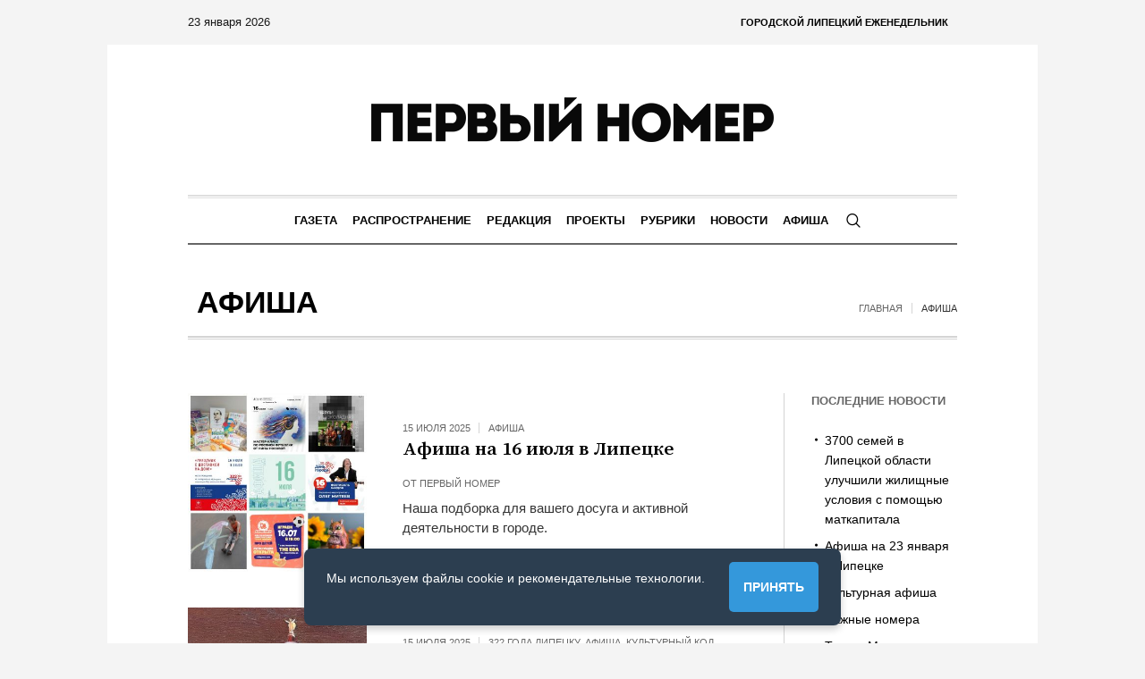

--- FILE ---
content_type: text/html; charset=UTF-8
request_url: https://perviynomer.ru/category/afisha/page/7/
body_size: 24420
content:
<!DOCTYPE html>
<html lang="ru-RU" class="cmsmasters_html">
<head>
<meta charset="UTF-8" />
<meta name="viewport" content="width=device-width, initial-scale=1, maximum-scale=1" />
<meta name="format-detection" content="telephone=no" />
<link rel="profile" href="//gmpg.org/xfn/11" />
<link rel="pingback" href="https://perviynomer.ru/xmlrpc.php" />
<title>Рубрика: Афиша &#x2d; Страница 7 &#x2d; Газета &quot;Первый Номер&quot;</title>
	<style>img:is([sizes="auto" i], [sizes^="auto," i]) { contain-intrinsic-size: 3000px 1500px }</style>
	
<!-- The SEO Framework Создано Сибрэ Вайэр -->
<meta name="robots" content="max-snippet:-1,max-image-preview:large,max-video-preview:-1" />
<link rel="canonical" href="https://perviynomer.ru/category/afisha/page/7/" />
<link rel="prev" href="https://perviynomer.ru/category/afisha/page/6/" />
<link rel="next" href="https://perviynomer.ru/category/afisha/page/8/" />
<meta property="og:type" content="website" />
<meta property="og:locale" content="ru_RU" />
<meta property="og:site_name" content="Газета &quot;Первый Номер&quot;" />
<meta property="og:title" content="Рубрика: Афиша &#x2d; Страница 7" />
<meta property="og:url" content="https://perviynomer.ru/category/afisha/page/7/" />
<meta property="og:image" content="https://perviynomer.ru/wp-content/uploads/2023/02/cropped-logo-n.png" />
<meta property="og:image:width" content="512" />
<meta property="og:image:height" content="512" />
<meta name="twitter:card" content="summary_large_image" />
<meta name="twitter:title" content="Рубрика: Афиша &#x2d; Страница 7" />
<meta name="twitter:image" content="https://perviynomer.ru/wp-content/uploads/2023/02/cropped-logo-n.png" />
<script type="application/ld+json">{"@context":"https://schema.org","@graph":[{"@type":"WebSite","@id":"https://perviynomer.ru/#/schema/WebSite","url":"https://perviynomer.ru/","name":"Газета &quot;Первый Номер&quot;","description":"Липецкий городской еженедельник","inLanguage":"ru-RU","potentialAction":{"@type":"SearchAction","target":{"@type":"EntryPoint","urlTemplate":"https://perviynomer.ru/search/{search_term_string}/"},"query-input":"required name=search_term_string"},"publisher":{"@type":"Organization","@id":"https://perviynomer.ru/#/schema/Organization","name":"Газета &quot;Первый Номер&quot;","url":"https://perviynomer.ru/","logo":{"@type":"ImageObject","url":"https://perviynomer.ru/wp-content/uploads/2023/02/cropped-logo-n.png","contentUrl":"https://perviynomer.ru/wp-content/uploads/2023/02/cropped-logo-n.png","width":512,"height":512,"contentSize":"8013"}}},{"@type":"CollectionPage","@id":"https://perviynomer.ru/category/afisha/page/7/","url":"https://perviynomer.ru/category/afisha/page/7/","name":"Рубрика: Афиша &#x2d; Страница 7 &#x2d; Газета &quot;Первый Номер&quot;","inLanguage":"ru-RU","isPartOf":{"@id":"https://perviynomer.ru/#/schema/WebSite"},"breadcrumb":{"@type":"BreadcrumbList","@id":"https://perviynomer.ru/#/schema/BreadcrumbList","itemListElement":[{"@type":"ListItem","position":1,"item":"https://perviynomer.ru/","name":"Газета &quot;Первый Номер&quot;"},{"@type":"ListItem","position":2,"name":"Рубрика: Афиша"}]}}]}</script>
<!-- / The SEO Framework Создано Сибрэ Вайэр | 2.10ms meta | 0.15ms boot -->

<link rel='dns-prefetch' href='//fonts.googleapis.com' />
<link rel="alternate" type="application/rss+xml" title="Газета &quot;Первый Номер&quot; &raquo; Лента" href="https://perviynomer.ru/feed/" />
<link rel="alternate" type="application/rss+xml" title="Газета &quot;Первый Номер&quot; &raquo; Лента комментариев" href="https://perviynomer.ru/comments/feed/" />
<link rel="alternate" type="application/rss+xml" title="Газета &quot;Первый Номер&quot; &raquo; Лента рубрики Афиша" href="https://perviynomer.ru/category/afisha/feed/" />
<script type="text/javascript">
/* <![CDATA[ */
window._wpemojiSettings = {"baseUrl":"https:\/\/s.w.org\/images\/core\/emoji\/16.0.1\/72x72\/","ext":".png","svgUrl":"https:\/\/s.w.org\/images\/core\/emoji\/16.0.1\/svg\/","svgExt":".svg","source":{"concatemoji":"https:\/\/perviynomer.ru\/wp-includes\/js\/wp-emoji-release.min.js?ver=6.8.3"}};
/*! This file is auto-generated */
!function(s,n){var o,i,e;function c(e){try{var t={supportTests:e,timestamp:(new Date).valueOf()};sessionStorage.setItem(o,JSON.stringify(t))}catch(e){}}function p(e,t,n){e.clearRect(0,0,e.canvas.width,e.canvas.height),e.fillText(t,0,0);var t=new Uint32Array(e.getImageData(0,0,e.canvas.width,e.canvas.height).data),a=(e.clearRect(0,0,e.canvas.width,e.canvas.height),e.fillText(n,0,0),new Uint32Array(e.getImageData(0,0,e.canvas.width,e.canvas.height).data));return t.every(function(e,t){return e===a[t]})}function u(e,t){e.clearRect(0,0,e.canvas.width,e.canvas.height),e.fillText(t,0,0);for(var n=e.getImageData(16,16,1,1),a=0;a<n.data.length;a++)if(0!==n.data[a])return!1;return!0}function f(e,t,n,a){switch(t){case"flag":return n(e,"\ud83c\udff3\ufe0f\u200d\u26a7\ufe0f","\ud83c\udff3\ufe0f\u200b\u26a7\ufe0f")?!1:!n(e,"\ud83c\udde8\ud83c\uddf6","\ud83c\udde8\u200b\ud83c\uddf6")&&!n(e,"\ud83c\udff4\udb40\udc67\udb40\udc62\udb40\udc65\udb40\udc6e\udb40\udc67\udb40\udc7f","\ud83c\udff4\u200b\udb40\udc67\u200b\udb40\udc62\u200b\udb40\udc65\u200b\udb40\udc6e\u200b\udb40\udc67\u200b\udb40\udc7f");case"emoji":return!a(e,"\ud83e\udedf")}return!1}function g(e,t,n,a){var r="undefined"!=typeof WorkerGlobalScope&&self instanceof WorkerGlobalScope?new OffscreenCanvas(300,150):s.createElement("canvas"),o=r.getContext("2d",{willReadFrequently:!0}),i=(o.textBaseline="top",o.font="600 32px Arial",{});return e.forEach(function(e){i[e]=t(o,e,n,a)}),i}function t(e){var t=s.createElement("script");t.src=e,t.defer=!0,s.head.appendChild(t)}"undefined"!=typeof Promise&&(o="wpEmojiSettingsSupports",i=["flag","emoji"],n.supports={everything:!0,everythingExceptFlag:!0},e=new Promise(function(e){s.addEventListener("DOMContentLoaded",e,{once:!0})}),new Promise(function(t){var n=function(){try{var e=JSON.parse(sessionStorage.getItem(o));if("object"==typeof e&&"number"==typeof e.timestamp&&(new Date).valueOf()<e.timestamp+604800&&"object"==typeof e.supportTests)return e.supportTests}catch(e){}return null}();if(!n){if("undefined"!=typeof Worker&&"undefined"!=typeof OffscreenCanvas&&"undefined"!=typeof URL&&URL.createObjectURL&&"undefined"!=typeof Blob)try{var e="postMessage("+g.toString()+"("+[JSON.stringify(i),f.toString(),p.toString(),u.toString()].join(",")+"));",a=new Blob([e],{type:"text/javascript"}),r=new Worker(URL.createObjectURL(a),{name:"wpTestEmojiSupports"});return void(r.onmessage=function(e){c(n=e.data),r.terminate(),t(n)})}catch(e){}c(n=g(i,f,p,u))}t(n)}).then(function(e){for(var t in e)n.supports[t]=e[t],n.supports.everything=n.supports.everything&&n.supports[t],"flag"!==t&&(n.supports.everythingExceptFlag=n.supports.everythingExceptFlag&&n.supports[t]);n.supports.everythingExceptFlag=n.supports.everythingExceptFlag&&!n.supports.flag,n.DOMReady=!1,n.readyCallback=function(){n.DOMReady=!0}}).then(function(){return e}).then(function(){var e;n.supports.everything||(n.readyCallback(),(e=n.source||{}).concatemoji?t(e.concatemoji):e.wpemoji&&e.twemoji&&(t(e.twemoji),t(e.wpemoji)))}))}((window,document),window._wpemojiSettings);
/* ]]> */
</script>
<style id='wp-emoji-styles-inline-css' type='text/css'>

	img.wp-smiley, img.emoji {
		display: inline !important;
		border: none !important;
		box-shadow: none !important;
		height: 1em !important;
		width: 1em !important;
		margin: 0 0.07em !important;
		vertical-align: -0.1em !important;
		background: none !important;
		padding: 0 !important;
	}
</style>
<link rel='stylesheet' id='wp-block-library-css' href='https://perviynomer.ru/wp-includes/css/dist/block-library/style.min.css?ver=6.8.3' type='text/css' media='all' />
<style id='classic-theme-styles-inline-css' type='text/css'>
/*! This file is auto-generated */
.wp-block-button__link{color:#fff;background-color:#32373c;border-radius:9999px;box-shadow:none;text-decoration:none;padding:calc(.667em + 2px) calc(1.333em + 2px);font-size:1.125em}.wp-block-file__button{background:#32373c;color:#fff;text-decoration:none}
</style>
<style id='global-styles-inline-css' type='text/css'>
:root{--wp--preset--aspect-ratio--square: 1;--wp--preset--aspect-ratio--4-3: 4/3;--wp--preset--aspect-ratio--3-4: 3/4;--wp--preset--aspect-ratio--3-2: 3/2;--wp--preset--aspect-ratio--2-3: 2/3;--wp--preset--aspect-ratio--16-9: 16/9;--wp--preset--aspect-ratio--9-16: 9/16;--wp--preset--color--black: #000000;--wp--preset--color--cyan-bluish-gray: #abb8c3;--wp--preset--color--white: #ffffff;--wp--preset--color--pale-pink: #f78da7;--wp--preset--color--vivid-red: #cf2e2e;--wp--preset--color--luminous-vivid-orange: #ff6900;--wp--preset--color--luminous-vivid-amber: #fcb900;--wp--preset--color--light-green-cyan: #7bdcb5;--wp--preset--color--vivid-green-cyan: #00d084;--wp--preset--color--pale-cyan-blue: #8ed1fc;--wp--preset--color--vivid-cyan-blue: #0693e3;--wp--preset--color--vivid-purple: #9b51e0;--wp--preset--color--color-1: #000000;--wp--preset--color--color-2: #ffffff;--wp--preset--color--color-3: #000000;--wp--preset--color--color-4: #000000;--wp--preset--color--color-5: #000000;--wp--preset--color--color-6: #f4f4f4;--wp--preset--color--color-7: #d4d4d4;--wp--preset--color--color-8: #dfdfdf;--wp--preset--gradient--vivid-cyan-blue-to-vivid-purple: linear-gradient(135deg,rgba(6,147,227,1) 0%,rgb(155,81,224) 100%);--wp--preset--gradient--light-green-cyan-to-vivid-green-cyan: linear-gradient(135deg,rgb(122,220,180) 0%,rgb(0,208,130) 100%);--wp--preset--gradient--luminous-vivid-amber-to-luminous-vivid-orange: linear-gradient(135deg,rgba(252,185,0,1) 0%,rgba(255,105,0,1) 100%);--wp--preset--gradient--luminous-vivid-orange-to-vivid-red: linear-gradient(135deg,rgba(255,105,0,1) 0%,rgb(207,46,46) 100%);--wp--preset--gradient--very-light-gray-to-cyan-bluish-gray: linear-gradient(135deg,rgb(238,238,238) 0%,rgb(169,184,195) 100%);--wp--preset--gradient--cool-to-warm-spectrum: linear-gradient(135deg,rgb(74,234,220) 0%,rgb(151,120,209) 20%,rgb(207,42,186) 40%,rgb(238,44,130) 60%,rgb(251,105,98) 80%,rgb(254,248,76) 100%);--wp--preset--gradient--blush-light-purple: linear-gradient(135deg,rgb(255,206,236) 0%,rgb(152,150,240) 100%);--wp--preset--gradient--blush-bordeaux: linear-gradient(135deg,rgb(254,205,165) 0%,rgb(254,45,45) 50%,rgb(107,0,62) 100%);--wp--preset--gradient--luminous-dusk: linear-gradient(135deg,rgb(255,203,112) 0%,rgb(199,81,192) 50%,rgb(65,88,208) 100%);--wp--preset--gradient--pale-ocean: linear-gradient(135deg,rgb(255,245,203) 0%,rgb(182,227,212) 50%,rgb(51,167,181) 100%);--wp--preset--gradient--electric-grass: linear-gradient(135deg,rgb(202,248,128) 0%,rgb(113,206,126) 100%);--wp--preset--gradient--midnight: linear-gradient(135deg,rgb(2,3,129) 0%,rgb(40,116,252) 100%);--wp--preset--font-size--small: 13px;--wp--preset--font-size--medium: 20px;--wp--preset--font-size--large: 36px;--wp--preset--font-size--x-large: 42px;--wp--preset--spacing--20: 0.44rem;--wp--preset--spacing--30: 0.67rem;--wp--preset--spacing--40: 1rem;--wp--preset--spacing--50: 1.5rem;--wp--preset--spacing--60: 2.25rem;--wp--preset--spacing--70: 3.38rem;--wp--preset--spacing--80: 5.06rem;--wp--preset--shadow--natural: 6px 6px 9px rgba(0, 0, 0, 0.2);--wp--preset--shadow--deep: 12px 12px 50px rgba(0, 0, 0, 0.4);--wp--preset--shadow--sharp: 6px 6px 0px rgba(0, 0, 0, 0.2);--wp--preset--shadow--outlined: 6px 6px 0px -3px rgba(255, 255, 255, 1), 6px 6px rgba(0, 0, 0, 1);--wp--preset--shadow--crisp: 6px 6px 0px rgba(0, 0, 0, 1);}:where(.is-layout-flex){gap: 0.5em;}:where(.is-layout-grid){gap: 0.5em;}body .is-layout-flex{display: flex;}.is-layout-flex{flex-wrap: wrap;align-items: center;}.is-layout-flex > :is(*, div){margin: 0;}body .is-layout-grid{display: grid;}.is-layout-grid > :is(*, div){margin: 0;}:where(.wp-block-columns.is-layout-flex){gap: 2em;}:where(.wp-block-columns.is-layout-grid){gap: 2em;}:where(.wp-block-post-template.is-layout-flex){gap: 1.25em;}:where(.wp-block-post-template.is-layout-grid){gap: 1.25em;}.has-black-color{color: var(--wp--preset--color--black) !important;}.has-cyan-bluish-gray-color{color: var(--wp--preset--color--cyan-bluish-gray) !important;}.has-white-color{color: var(--wp--preset--color--white) !important;}.has-pale-pink-color{color: var(--wp--preset--color--pale-pink) !important;}.has-vivid-red-color{color: var(--wp--preset--color--vivid-red) !important;}.has-luminous-vivid-orange-color{color: var(--wp--preset--color--luminous-vivid-orange) !important;}.has-luminous-vivid-amber-color{color: var(--wp--preset--color--luminous-vivid-amber) !important;}.has-light-green-cyan-color{color: var(--wp--preset--color--light-green-cyan) !important;}.has-vivid-green-cyan-color{color: var(--wp--preset--color--vivid-green-cyan) !important;}.has-pale-cyan-blue-color{color: var(--wp--preset--color--pale-cyan-blue) !important;}.has-vivid-cyan-blue-color{color: var(--wp--preset--color--vivid-cyan-blue) !important;}.has-vivid-purple-color{color: var(--wp--preset--color--vivid-purple) !important;}.has-black-background-color{background-color: var(--wp--preset--color--black) !important;}.has-cyan-bluish-gray-background-color{background-color: var(--wp--preset--color--cyan-bluish-gray) !important;}.has-white-background-color{background-color: var(--wp--preset--color--white) !important;}.has-pale-pink-background-color{background-color: var(--wp--preset--color--pale-pink) !important;}.has-vivid-red-background-color{background-color: var(--wp--preset--color--vivid-red) !important;}.has-luminous-vivid-orange-background-color{background-color: var(--wp--preset--color--luminous-vivid-orange) !important;}.has-luminous-vivid-amber-background-color{background-color: var(--wp--preset--color--luminous-vivid-amber) !important;}.has-light-green-cyan-background-color{background-color: var(--wp--preset--color--light-green-cyan) !important;}.has-vivid-green-cyan-background-color{background-color: var(--wp--preset--color--vivid-green-cyan) !important;}.has-pale-cyan-blue-background-color{background-color: var(--wp--preset--color--pale-cyan-blue) !important;}.has-vivid-cyan-blue-background-color{background-color: var(--wp--preset--color--vivid-cyan-blue) !important;}.has-vivid-purple-background-color{background-color: var(--wp--preset--color--vivid-purple) !important;}.has-black-border-color{border-color: var(--wp--preset--color--black) !important;}.has-cyan-bluish-gray-border-color{border-color: var(--wp--preset--color--cyan-bluish-gray) !important;}.has-white-border-color{border-color: var(--wp--preset--color--white) !important;}.has-pale-pink-border-color{border-color: var(--wp--preset--color--pale-pink) !important;}.has-vivid-red-border-color{border-color: var(--wp--preset--color--vivid-red) !important;}.has-luminous-vivid-orange-border-color{border-color: var(--wp--preset--color--luminous-vivid-orange) !important;}.has-luminous-vivid-amber-border-color{border-color: var(--wp--preset--color--luminous-vivid-amber) !important;}.has-light-green-cyan-border-color{border-color: var(--wp--preset--color--light-green-cyan) !important;}.has-vivid-green-cyan-border-color{border-color: var(--wp--preset--color--vivid-green-cyan) !important;}.has-pale-cyan-blue-border-color{border-color: var(--wp--preset--color--pale-cyan-blue) !important;}.has-vivid-cyan-blue-border-color{border-color: var(--wp--preset--color--vivid-cyan-blue) !important;}.has-vivid-purple-border-color{border-color: var(--wp--preset--color--vivid-purple) !important;}.has-vivid-cyan-blue-to-vivid-purple-gradient-background{background: var(--wp--preset--gradient--vivid-cyan-blue-to-vivid-purple) !important;}.has-light-green-cyan-to-vivid-green-cyan-gradient-background{background: var(--wp--preset--gradient--light-green-cyan-to-vivid-green-cyan) !important;}.has-luminous-vivid-amber-to-luminous-vivid-orange-gradient-background{background: var(--wp--preset--gradient--luminous-vivid-amber-to-luminous-vivid-orange) !important;}.has-luminous-vivid-orange-to-vivid-red-gradient-background{background: var(--wp--preset--gradient--luminous-vivid-orange-to-vivid-red) !important;}.has-very-light-gray-to-cyan-bluish-gray-gradient-background{background: var(--wp--preset--gradient--very-light-gray-to-cyan-bluish-gray) !important;}.has-cool-to-warm-spectrum-gradient-background{background: var(--wp--preset--gradient--cool-to-warm-spectrum) !important;}.has-blush-light-purple-gradient-background{background: var(--wp--preset--gradient--blush-light-purple) !important;}.has-blush-bordeaux-gradient-background{background: var(--wp--preset--gradient--blush-bordeaux) !important;}.has-luminous-dusk-gradient-background{background: var(--wp--preset--gradient--luminous-dusk) !important;}.has-pale-ocean-gradient-background{background: var(--wp--preset--gradient--pale-ocean) !important;}.has-electric-grass-gradient-background{background: var(--wp--preset--gradient--electric-grass) !important;}.has-midnight-gradient-background{background: var(--wp--preset--gradient--midnight) !important;}.has-small-font-size{font-size: var(--wp--preset--font-size--small) !important;}.has-medium-font-size{font-size: var(--wp--preset--font-size--medium) !important;}.has-large-font-size{font-size: var(--wp--preset--font-size--large) !important;}.has-x-large-font-size{font-size: var(--wp--preset--font-size--x-large) !important;}
:where(.wp-block-post-template.is-layout-flex){gap: 1.25em;}:where(.wp-block-post-template.is-layout-grid){gap: 1.25em;}
:where(.wp-block-columns.is-layout-flex){gap: 2em;}:where(.wp-block-columns.is-layout-grid){gap: 2em;}
:root :where(.wp-block-pullquote){font-size: 1.5em;line-height: 1.6;}
</style>
<style id='scw-style-inline-css' type='text/css'>
/* ===== Layout ===== */
.scw-wrapper{
  max-width:100%;
  margin:16px auto;
  padding:0 10px;
  font-family:-apple-system,BlinkMacSystemFont,"Segoe UI",Roboto,Arial,sans-serif;
}
.scw-controls{
  display:flex;
  align-items:center;
  justify-content:center;
  gap:12px;
  flex-wrap:wrap;
  margin-bottom:12px;
}
.scw-btn{
  padding:10px 14px;
  border-radius:8px;
  border:0;
  background:#0073aa;
  color:#fff;
  font-size:14px;
  font-weight:600;
  cursor:pointer;
}
.scw-btn:active{ transform:translateY(1px); }
.scw-toggle{ display:flex; align-items:center; gap:8px; font-size:13px; color:#555; user-select:none; }

.scw-container{
  width:100%;
  max-width:100%;
  overflow:auto;
  border:2px solid #222;
  border-radius:8px;
  -webkit-overflow-scrolling:touch;
  background:#fff;
}

/* ===== Grid sizing via CSS variables ===== */
.scw-wrapper{
  --cell: 40px;
  --font: 18px;
  --num: 11px;
}
@media (max-width: 768px){
  .scw-wrapper{ --cell: 34px; --font: 16px; --num: 10px; }
}
@media (max-width: 480px){
  .scw-wrapper{ --cell: 30px; --font: 16px; --num: 9px; }
  .scw-mobile-hint{ display:block; }
}
@media (hover:none) and (pointer:coarse){
  /* чуть крупнее для тача, чтобы удобнее попадать */
  .scw-wrapper{ --cell: 42px; --font: 18px; }
}

.scw-grid{
  border-collapse:collapse;
  margin:0;
  background-color:#fff;

  /* SVG фон (если задан) */
  background-size: 100% 100%;
  background-repeat:no-repeat;
  background-position: top left;
}
.scw-grid.scw-bg-off{
  background-image:none !important;
}

.scw-td{
  width:var(--cell);
  height:var(--cell);
  border:1px solid #222;
  padding:0;
  position:relative;
  background:#fff;
}
.scw-td.scw-black{
  background:#222;
}

.scw-number{
  position:absolute;
  top:2px;
  left:2px;
  font-size:var(--num);
  line-height:1;
  font-weight:700;
  color:#222;
  pointer-events:none;
}

/* ===== Input ===== */
.scw-cell{
  width:100%;
  height:100%;
  border:0;
  padding:0;
  margin:0;
  text-align:center;
  font-size:var(--font);
  font-weight:700;
  text-transform:uppercase;
  font-family:"Courier New",ui-monospace,monospace;
  background:transparent;
  color:#111;
}
.scw-cell:focus{
  outline:none;
  box-shadow: inset 0 0 0 2px #0073aa;
  background: rgba(255, 249, 196, 0.9);
}
.scw-cell.scw-filled{
  background: rgba(240,240,240,0.75);
}

/* ===== Hints ===== */
.scw-mobile-hint{
  display:none;
  margin-top:10px;
  font-size:12px;
  color:#666;
  text-align:center;
}

/* Dark mode */
@media (prefers-color-scheme: dark){
  .scw-container{ background:#111; border-color:#444; }
  .scw-grid{ background-color:#111; }
  .scw-td{ border-color:#444; background:#111; }
  .scw-number{ color:#ddd; }
  .scw-cell{ color:#eee; }
  .scw-cell:focus{ background: rgba(60,60,0,0.9); }
  .scw-toggle{ color:#aaa; }
}

/* SVG-фон виден сквозь клетки */
.scw-td { background: transparent !important; }
.scw-cell { background: transparent !important; }

/* Чёрные клетки как и были */
.scw-td.scw-black { background: #222 !important; }



</style>
<link rel='stylesheet' id='the-newspaper-theme-style-css' href='https://perviynomer.ru/wp-content/themes/the-newspaper/style.css?ver=1.0.0' type='text/css' media='screen, print' />
<link rel='stylesheet' id='the-newspaper-style-css' href='https://perviynomer.ru/wp-content/themes/the-newspaper/theme-framework/theme-style/css/style.css?ver=1.0.0' type='text/css' media='screen, print' />
<style id='the-newspaper-style-inline-css' type='text/css'>

	html body {
		background-color : #f4f4f4;
	}

	.header_mid .header_mid_inner .logo_wrap {
		width : 450px;
	}

	.header_mid_inner .logo img.logo_retina {
		width : 287.5px;
	}


		.headline_aligner, 
		.cmsmasters_breadcrumbs_aligner {
			min-height:102px;
		}
		

		
		a.cmsmasters_cat_64 {
			color:#d8d8d8;
		}	
	

	.header_top {
		height : 50px;
	}
	
	.header_mid {
		height : 168px;
	}
	
	.header_bot {
		height : 56px;
	}
	
	#page.cmsmasters_heading_after_header #middle, 
	#page.cmsmasters_heading_under_header #middle .headline .headline_outer {
		padding-top : 168px;
	}
	
	#page.cmsmasters_heading_after_header.enable_header_top #middle, 
	#page.cmsmasters_heading_under_header.enable_header_top #middle .headline .headline_outer {
		padding-top : 218px;
	}
	
	#page.cmsmasters_heading_after_header.enable_header_bottom #middle, 
	#page.cmsmasters_heading_under_header.enable_header_bottom #middle .headline .headline_outer {
		padding-top : 224px;
	}
	
	#page.cmsmasters_heading_after_header.enable_header_top.enable_header_bottom #middle, 
	#page.cmsmasters_heading_under_header.enable_header_top.enable_header_bottom #middle .headline .headline_outer {
		padding-top : 274px;
	}
	
	@media only screen and (max-width: 1024px) {
		.header_top,
		.header_mid,
		.header_bot {
			height : auto;
		}
		
		.header_mid .header_mid_inner .header_mid_inner_cont > div {
			height : 137.76px;
		}
		
		#page.cmsmasters_heading_after_header #middle, 
		#page.cmsmasters_heading_under_header #middle .headline .headline_outer, 
		#page.cmsmasters_heading_after_header.enable_header_top #middle, 
		#page.cmsmasters_heading_under_header.enable_header_top #middle .headline .headline_outer, 
		#page.cmsmasters_heading_after_header.enable_header_bottom #middle, 
		#page.cmsmasters_heading_under_header.enable_header_bottom #middle .headline .headline_outer, 
		#page.cmsmasters_heading_after_header.enable_header_top.enable_header_bottom #middle, 
		#page.cmsmasters_heading_under_header.enable_header_top.enable_header_bottom #middle .headline .headline_outer {
			padding-top : 0 !important;
		}
	}
	
	@media only screen and (max-width: 768px) {
		.header_mid .header_mid_inner .header_mid_inner_cont > div, 
		.header_bot .header_bot_inner .header_mid_inner_cont > div {
			height:auto;
		}
	}
.cmsmasters_bottom_sidebar_list li {
    margin:0;
    padding:6px 0  0;
}

.cmsmasters_bottom_sidebar_list li:before {
    content: none;
}
</style>
<link rel='stylesheet' id='the-newspaper-adaptive-css' href='https://perviynomer.ru/wp-content/themes/the-newspaper/theme-framework/theme-style/css/adaptive.css?ver=1.0.0' type='text/css' media='screen, print' />
<link rel='stylesheet' id='the-newspaper-retina-css' href='https://perviynomer.ru/wp-content/themes/the-newspaper/theme-framework/theme-style/css/retina.css?ver=1.0.0' type='text/css' media='screen' />
<link rel='stylesheet' id='the-newspaper-icons-css' href='https://perviynomer.ru/wp-content/themes/the-newspaper/css/fontello.css?ver=1.0.0' type='text/css' media='screen' />
<link rel='stylesheet' id='the-newspaper-icons-custom-css' href='https://perviynomer.ru/wp-content/themes/the-newspaper/theme-vars/theme-style/css/fontello-custom.css?ver=1.0.0' type='text/css' media='screen' />
<link rel='stylesheet' id='animate-css' href='https://perviynomer.ru/wp-content/themes/the-newspaper/css/animate.css?ver=1.0.0' type='text/css' media='screen' />
<link rel='stylesheet' id='ilightbox-css' href='https://perviynomer.ru/wp-content/themes/the-newspaper/css/ilightbox.css?ver=2.2.0' type='text/css' media='screen' />
<link rel='stylesheet' id='ilightbox-skin-dark-css' href='https://perviynomer.ru/wp-content/themes/the-newspaper/css/ilightbox-skins/dark-skin.css?ver=2.2.0' type='text/css' media='screen' />
<link rel='stylesheet' id='the-newspaper-fonts-schemes-css' href='https://perviynomer.ru/wp-content/uploads/cmsmasters_styles/the-newspaper.css?ver=1.0.0' type='text/css' media='screen' />
<link rel='stylesheet' id='google-fonts-css' href='//fonts.googleapis.com/css?family=Source+Serif+Pro%3A400%2C600%2C700&#038;ver=6.8.3' type='text/css' media='all' />
<link rel='stylesheet' id='the-newspaper-theme-vars-style-css' href='https://perviynomer.ru/wp-content/themes/the-newspaper/theme-vars/theme-style/css/vars-style.css?ver=1.0.0' type='text/css' media='screen, print' />
<link rel='stylesheet' id='the-newspaper-gutenberg-frontend-style-css' href='https://perviynomer.ru/wp-content/themes/the-newspaper/gutenberg/cmsmasters-framework/theme-style/css/frontend-style.css?ver=1.0.0' type='text/css' media='screen' />
<link rel='stylesheet' id='ba-css-css' href='https://perviynomer.ru/wp-content/themes/the-newspaper/css/compare-slider.css?ver=6.8.3' type='text/css' media='all' />
<link rel='stylesheet' id='dflip-icons-style-css' href='https://perviynomer.ru/wp-content/plugins/3d-flipbook-dflip-lite/assets/css/themify-icons.min.css?ver=1.7.35' type='text/css' media='all' />
<link rel='stylesheet' id='dflip-style-css' href='https://perviynomer.ru/wp-content/plugins/3d-flipbook-dflip-lite/assets/css/dflip.min.css?ver=1.7.35' type='text/css' media='all' />
<script type="text/javascript" src="https://perviynomer.ru/wp-includes/js/jquery/jquery.min.js?ver=3.7.1" id="jquery-core-js"></script>
<script type="text/javascript" src="https://perviynomer.ru/wp-includes/js/jquery/jquery-migrate.min.js?ver=3.4.1" id="jquery-migrate-js"></script>
<script type="text/javascript" src="https://perviynomer.ru/wp-content/themes/the-newspaper/js/debounced-resize.min.js?ver=1.0.0" id="debounced-resize-js"></script>
<script type="text/javascript" src="https://perviynomer.ru/wp-content/themes/the-newspaper/js/modernizr.min.js?ver=1.0.0" id="modernizr-js"></script>
<script type="text/javascript" src="https://perviynomer.ru/wp-content/themes/the-newspaper/js/respond.min.js?ver=1.0.0" id="respond-js"></script>
<script type="text/javascript" src="https://perviynomer.ru/wp-content/themes/the-newspaper/js/jquery.iLightBox.min.js?ver=2.2.0" id="iLightBox-js"></script>
<link rel="https://api.w.org/" href="https://perviynomer.ru/wp-json/" /><link rel="alternate" title="JSON" type="application/json" href="https://perviynomer.ru/wp-json/wp/v2/categories/169" /><link rel="EditURI" type="application/rsd+xml" title="RSD" href="https://perviynomer.ru/xmlrpc.php?rsd" />
<script data-cfasync="false"> var dFlipLocation = "https://perviynomer.ru/wp-content/plugins/3d-flipbook-dflip-lite/assets/"; var dFlipWPGlobal = {"text":{"toggleSound":"\u0412\u043a\u043b\u044e\u0447\u0438\u0442\u044c\/\u0432\u044b\u043a\u043b\u044e\u0447\u0438\u0442\u044c \u0437\u0432\u0443\u043a","toggleThumbnails":"\u041f\u0435\u0440\u0435\u043a\u043b\u044e\u0447\u0438\u0442\u044c \u043c\u0438\u043d\u0438\u0430\u0442\u044e\u0440\u044b","toggleOutline":"\u041f\u0435\u0440\u0435\u043a\u043b\u044e\u0447\u0438\u0442\u044c \u0441\u0445\u0435\u043c\u0443\/\u0437\u0430\u043a\u043b\u0430\u0434\u043a\u0443","previousPage":"\u041f\u0440\u0435\u0434\u044b\u0434\u0443\u0449\u0430\u044f \u0441\u0442\u0440\u0430\u043d\u0438\u0446\u0430","nextPage":"\u0421\u043b\u0435\u0434\u0443\u044e\u0449\u0430\u044f \u0441\u0442\u0440\u0430\u043d\u0438\u0446\u0430","toggleFullscreen":"\u041f\u0435\u0440\u0435\u043a\u043b\u044e\u0447\u0438\u0442\u044c\u0441\u044f \u0432 \u043f\u043e\u043b\u043d\u043e\u044d\u043a\u0440\u0430\u043d\u043d\u044b\u0439 \u0440\u0435\u0436\u0438\u043c","zoomIn":"\u0423\u0432\u0435\u043b\u0438\u0447\u0438\u0442\u044c","zoomOut":"\u0423\u043c\u0435\u043d\u044c\u0448\u0438\u0442\u044c \u043c\u0430\u0441\u0448\u0442\u0430\u0431","toggleHelp":"\u041f\u0435\u0440\u0435\u043a\u043b\u044e\u0447\u0438\u0442\u044c \u0441\u043f\u0440\u0430\u0432\u043a\u0443","singlePageMode":"\u041e\u0434\u043d\u043e\u0441\u0442\u0440\u0430\u043d\u0438\u0447\u043d\u044b\u0439 \u0440\u0435\u0436\u0438\u043c","doublePageMode":"\u0414\u0432\u0443\u0445\u0441\u0442\u0440\u0430\u043d\u0438\u0447\u043d\u044b\u0439 \u0440\u0435\u0436\u0438\u043c","downloadPDFFile":"\u0421\u043a\u0430\u0447\u0430\u0442\u044c PDF \u0444\u0430\u0439\u043b","gotoFirstPage":"\u041f\u0435\u0440\u0435\u0439\u0442\u0438 \u043d\u0430 \u043f\u0435\u0440\u0432\u0443\u044e \u0441\u0442\u0440\u0430\u043d\u0438\u0446\u0443","gotoLastPage":"\u041f\u0435\u0440\u0435\u0439\u0442\u0438 \u043a \u043f\u043e\u0441\u043b\u0435\u0434\u043d\u0435\u0439 \u0441\u0442\u0440\u0430\u043d\u0438\u0446\u0435","share":"\u041f\u043e\u0434\u0435\u043b\u0438\u0442\u044c\u0441\u044f","mailSubject":"\u042f \u0445\u043e\u0447\u0443, \u0447\u0442\u043e\u0431\u044b \u0432\u044b \u044d\u0442\u043e \u0443\u0432\u0438\u0434\u0435\u043b\u0438!","mailBody":"\u041f\u0440\u043e\u0432\u0435\u0440\u044c\u0442\u0435 \u044d\u0442\u043e\u0442 \u0441\u0430\u0439\u0442 {{url}}","loading":"pdf: \u0417\u0430\u0433\u0440\u0443\u0437\u043a\u0430 "},"moreControls":"download,pageMode,startPage,endPage,sound","hideControls":"","scrollWheel":"true","backgroundColor":"#777","backgroundImage":"","height":"auto","paddingLeft":"20","paddingRight":"20","controlsPosition":"bottom","duration":800,"soundEnable":"true","enableDownload":"true","enableAnnotation":"false","enableAnalytics":"false","webgl":"true","hard":"none","maxTextureSize":"1600","rangeChunkSize":"524288","zoomRatio":1.5,"stiffness":3,"pageMode":"0","singlePageMode":"0","pageSize":"0","autoPlay":"false","autoPlayDuration":5000,"autoPlayStart":"false","linkTarget":"2","sharePrefix":"dearflip-"};</script><style class="wpcode-css-snippet">        /* Стили для всплывающего окна */
        .cookie-consent {
            position: fixed;
            bottom: 20px;
            left: 50%;
            transform: translateX(-50%);
            background-color: #2c3e50;
            color: white;
            padding: 15px 25px;
            border-radius: 8px;
            box-shadow: 0 4px 8px rgba(0, 0, 0, 0.2);
            max-width: 600px;
            width: 90%;
            z-index: 1000;
            display: flex;
            justify-content: space-between;
            align-items: center;
            font-family: Arial, sans-serif;
            opacity: 0;
            transition: opacity 0.5s ease-in-out;
        }

        /* Стили для текста */
        .cookie-consent p {
            margin: 0;
            font-size: 14px;
            line-height: 1.5;
        }

        /* Стили для кнопки */
        .cookie-consent button {
            background-color: #3498db;
            color: white;
            border: none;
            padding: 8px 16px;
            border-radius: 5px;
            cursor: pointer;
            font-size: 14px;
            margin-left: 15px;
            transition: background-color 0.3s;
        }

        .cookie-consent button:hover {
            background-color: #2980b9;
        }

        /* Класс для показа окна */
        .cookie-consent.show {
            opacity: 1;
        }

        /* Стили для ссылки на политику */
        .cookie-consent a {
            color: #3498db;
            text-decoration: none;
        }

        .cookie-consent a:hover {
            text-decoration: underline;
        }</style>   
        <!-- Всплывающее окно -->
    <div class="cookie-consent" id="cookieConsent">
        <p>
            Мы используем файлы cookie и рекомендательные технологии.
        </p>
        <button onclick="acceptCookies()">Принять</button>
    </div>

    <script>
        // Показать всплывающее окно при загрузке страницы
        window.onload = function() {
            const cookieConsent = document.getElementById('cookieConsent');
            // Проверяем, не было ли уже принято согласие
            if (!localStorage.getItem('cookieConsent')) {
                cookieConsent.classList.add('show');
            }
        };

        // Функция принятия cookie
        function acceptCookies() {
            const cookieConsent = document.getElementById('cookieConsent');
            cookieConsent.classList.remove('show');
            // Сохраняем согласие в localStorage
            localStorage.setItem('cookieConsent', 'accepted');
        }
    </script>
    <meta name="generator" content="Powered by Slider Revolution 6.5.31 - responsive, Mobile-Friendly Slider Plugin for WordPress with comfortable drag and drop interface." />
<link rel="icon" href="https://perviynomer.ru/wp-content/uploads/2023/02/cropped-logo-n-32x32.png" sizes="32x32" />
<link rel="icon" href="https://perviynomer.ru/wp-content/uploads/2023/02/cropped-logo-n-192x192.png" sizes="192x192" />
<link rel="apple-touch-icon" href="https://perviynomer.ru/wp-content/uploads/2023/02/cropped-logo-n-180x180.png" />
<meta name="msapplication-TileImage" content="https://perviynomer.ru/wp-content/uploads/2023/02/cropped-logo-n-270x270.png" />
<script>function setREVStartSize(e){
			//window.requestAnimationFrame(function() {
				window.RSIW = window.RSIW===undefined ? window.innerWidth : window.RSIW;
				window.RSIH = window.RSIH===undefined ? window.innerHeight : window.RSIH;
				try {
					var pw = document.getElementById(e.c).parentNode.offsetWidth,
						newh;
					pw = pw===0 || isNaN(pw) || (e.l=="fullwidth" || e.layout=="fullwidth") ? window.RSIW : pw;
					e.tabw = e.tabw===undefined ? 0 : parseInt(e.tabw);
					e.thumbw = e.thumbw===undefined ? 0 : parseInt(e.thumbw);
					e.tabh = e.tabh===undefined ? 0 : parseInt(e.tabh);
					e.thumbh = e.thumbh===undefined ? 0 : parseInt(e.thumbh);
					e.tabhide = e.tabhide===undefined ? 0 : parseInt(e.tabhide);
					e.thumbhide = e.thumbhide===undefined ? 0 : parseInt(e.thumbhide);
					e.mh = e.mh===undefined || e.mh=="" || e.mh==="auto" ? 0 : parseInt(e.mh,0);
					if(e.layout==="fullscreen" || e.l==="fullscreen")
						newh = Math.max(e.mh,window.RSIH);
					else{
						e.gw = Array.isArray(e.gw) ? e.gw : [e.gw];
						for (var i in e.rl) if (e.gw[i]===undefined || e.gw[i]===0) e.gw[i] = e.gw[i-1];
						e.gh = e.el===undefined || e.el==="" || (Array.isArray(e.el) && e.el.length==0)? e.gh : e.el;
						e.gh = Array.isArray(e.gh) ? e.gh : [e.gh];
						for (var i in e.rl) if (e.gh[i]===undefined || e.gh[i]===0) e.gh[i] = e.gh[i-1];
											
						var nl = new Array(e.rl.length),
							ix = 0,
							sl;
						e.tabw = e.tabhide>=pw ? 0 : e.tabw;
						e.thumbw = e.thumbhide>=pw ? 0 : e.thumbw;
						e.tabh = e.tabhide>=pw ? 0 : e.tabh;
						e.thumbh = e.thumbhide>=pw ? 0 : e.thumbh;
						for (var i in e.rl) nl[i] = e.rl[i]<window.RSIW ? 0 : e.rl[i];
						sl = nl[0];
						for (var i in nl) if (sl>nl[i] && nl[i]>0) { sl = nl[i]; ix=i;}
						var m = pw>(e.gw[ix]+e.tabw+e.thumbw) ? 1 : (pw-(e.tabw+e.thumbw)) / (e.gw[ix]);
						newh =  (e.gh[ix] * m) + (e.tabh + e.thumbh);
					}
					var el = document.getElementById(e.c);
					if (el!==null && el) el.style.height = newh+"px";
					el = document.getElementById(e.c+"_wrapper");
					if (el!==null && el) {
						el.style.height = newh+"px";
						el.style.display = "block";
					}
				} catch(e){
					console.log("Failure at Presize of Slider:" + e)
				}
			//});
		  };</script>
<!-- Yandex.Metrika counter --> <script type="text/javascript" > (function(m,e,t,r,i,k,a){m[i]=m[i]||function(){(m[i].a=m[i].a||[]).push(arguments)}; m[i].l=1*new Date(); for (var j = 0; j < document.scripts.length; j++) {if (document.scripts[j].src === r) { return; }} k=e.createElement(t),a=e.getElementsByTagName(t)[0],k.async=1,k.src=r,a.parentNode.insertBefore(k,a)}) (window, document, "script", "https://mc.yandex.ru/metrika/tag.js", "ym"); ym(92385841, "init", { clickmap:true, trackLinks:true, accurateTrackBounce:true, webvisor:true }); </script> <noscript><div><img src="https://mc.yandex.ru/watch/92385841" style="position:absolute; left:-9999px;" alt="" /></div></noscript> <!-- /Yandex.Metrika counter -->
	<meta name="yandex-verification" content="2ef455e0d2dcd03b" />
	</head>
<body class="archive paged category category-afisha category-169 paged-7 category-paged-7 wp-theme-the-newspaper">

<div class="cmsmasters_header_search_form">
			<span class="cmsmasters_header_search_form_close cmsmasters_theme_icon_cancel"></span><form method="get" action="https://perviynomer.ru/">
			<div class="cmsmasters_header_search_form_field">
				<button type="submit" class="cmsmasters_theme_icon_search"></button>
				<input type="search" name="s" placeholder="Поиск" value="" />
			</div>
		</form></div>
<!-- Start Page -->
<div id="page" class="chrome_only cmsmasters_boxed fixed_header enable_header_top enable_header_bottom enable_header_centered cmsmasters_heading_under_header hfeed site">

<!-- Start Main -->
<div id="main">

<!-- Start Header -->
<header id="header">
	<div class="header_top" data-height="50"><div class="header_top_outer"><div class="header_top_inner"><div class="top_nav_wrap"><a class="responsive_top_nav cmsmasters_theme_icon_resp_nav" href="javascript:void(0)"></a><nav><div class="menu-top-line-navigation-container"><ul id="top_line_nav" class="top_line_nav"><li id="menu-item-14342" class="menu-item menu-item-type-custom menu-item-object-custom menu-item-14342"><a><span class="nav_item_wrap">ГОРОДСКОЙ ЛИПЕЦКИЙ ЕЖЕНЕДЕЛЬНИК</span></a></li>
</ul></div></nav></div><div class="header_top_date"><div class="date_wrap">23 января 2026</div></div></div></div><div class="header_top_but closed"><span class="cmsmasters_theme_icon_slide_bottom"></span></div></div><div class="header_mid" data-height="168"><div class="header_mid_outer"><div class="header_mid_inner"><div class="header_mid_inner_cont"><div class="logo_wrap"><a href="https://perviynomer.ru/" title="Газета &quot;Первый Номер&quot;" class="logo">
	<img src="https://perviynomer.ru/wp-content/uploads/2022/12/45050.png" alt="Газета &quot;Первый Номер&quot;" /><img class="logo_retina" src="https://perviynomer.ru/wp-content/uploads/2025/02/10231_2025.png" alt="Газета &quot;Первый Номер&quot;" width="288" height="50" /></a>
</div></div></div></div></div><div class="header_bot" data-height="56"><div class="header_bot_outer"><div class="header_bot_inner"><div class="header_bot_inner_cont"><div class="resp_bot_nav_wrap"><div class="resp_bot_nav_outer"><a class="responsive_nav resp_bot_nav cmsmasters_theme_icon_resp_nav" href="javascript:void(0)"></a></div></div><div class="bot_search_but_wrap"><a href="javascript:void(0)" class="bot_search_but cmsmasters_header_search_but cmsmasters_theme_icon_search"></a></div><!-- Start Navigation --><div class="bot_nav_wrap"><nav><div class="menu-glavnoe-container"><ul id="navigation" class="bot_nav navigation"><li id="menu-item-14286" class="menu-item menu-item-type-post_type menu-item-object-page menu-item-14286 menu-item-depth-0"><a href="https://perviynomer.ru/arhiv/"><span class="nav_item_wrap"><span class="nav_title">Газета</span></span></a></li>
<li id="menu-item-20894" class="menu-item menu-item-type-post_type menu-item-object-page menu-item-20894 menu-item-depth-0"><a href="https://perviynomer.ru/rasprostranenie/"><span class="nav_item_wrap"><span class="nav_title">Распространение</span></span></a></li>
<li id="menu-item-15070" class="menu-item menu-item-type-post_type menu-item-object-page menu-item-15070 menu-item-depth-0"><a href="https://perviynomer.ru/redakcia/"><span class="nav_item_wrap"><span class="nav_title">Редакция</span></span></a></li>
<li id="menu-item-20898" class="menu-item menu-item-type-post_type menu-item-object-page menu-item-20898 menu-item-depth-0"><a href="https://perviynomer.ru/proekty/"><span class="nav_item_wrap"><span class="nav_title">Проекты</span></span></a></li>
<li id="menu-item-20914" class="menu-item menu-item-type-post_type menu-item-object-page menu-item-20914 menu-item-depth-0"><a href="https://perviynomer.ru/sajt/"><span class="nav_item_wrap"><span class="nav_title">Рубрики</span></span></a></li>
<li id="menu-item-21223" class="menu-item menu-item-type-post_type menu-item-object-page menu-item-21223 menu-item-depth-0"><a href="https://perviynomer.ru/vse-zapisi/"><span class="nav_item_wrap"><span class="nav_title">Новости</span></span></a></li>
<li id="menu-item-19609" class="menu-item menu-item-type-post_type menu-item-object-page menu-item-19609 menu-item-depth-0"><a href="https://perviynomer.ru/afisha/"><span class="nav_item_wrap"><span class="nav_title">Афиша</span></span></a></li>
</ul></div></nav></div><!-- Finish Navigation --></div></div></div></div></header>
<!-- Finish Header -->


<!-- Start Middle -->
<div id="middle">
<div class="headline cmsmasters_color_scheme_default">
				<div class="headline_outer"><div class="headline_inner align_left">
					<div class="headline_inner_cont">
						<div class="headline_color"></div>
						<div class="headline_aligner"></div><div class="headline_text"><h1 class="entry-title"><span>Афиша</span></h1></div><div class="cmsmasters_breadcrumbs"><div class="cmsmasters_breadcrumbs_aligner"></div><div class="cmsmasters_breadcrumbs_inner"><a href="https://perviynomer.ru/" class="cms_home">Главная</a>
	<span class="breadcrumbs_sep"></span>
	<span>Афиша</span></div></div></div></div></div>
			</div><div class="middle_inner">
<div class="content_wrap r_sidebar">

<!-- Start Content -->
<div class="content entry">
	<div class="cmsmasters_archive">
<article id="post-46737" class="cmsmasters_archive_type post-46737 post type-post status-publish format-standard has-post-thumbnail hentry category-afisha">
	<div class="cmsmasters_archive_item_img_wrap"><figure class="cmsmasters_img_wrap"><a href="https://perviynomer.ru/2025/07/afisha-na-16-iyulya-v-lipeczke/" title="Афиша на 16 июля в Липецке" class="cmsmasters_img_link preloader"><img width="360" height="360" src="https://perviynomer.ru/wp-content/uploads/2025/07/mycollages-3-2-360x360.jpg" class="full-width wp-post-image" alt="Афиша на 16 июля в Липецке" title="MyCollages (3)" decoding="async" fetchpriority="high" srcset="https://perviynomer.ru/wp-content/uploads/2025/07/mycollages-3-2-360x360.jpg 360w, https://perviynomer.ru/wp-content/uploads/2025/07/mycollages-3-2-300x300.jpg 300w, https://perviynomer.ru/wp-content/uploads/2025/07/mycollages-3-2-150x150.jpg 150w, https://perviynomer.ru/wp-content/uploads/2025/07/mycollages-3-2-768x768.jpg 768w, https://perviynomer.ru/wp-content/uploads/2025/07/mycollages-3-2-70x70.jpg 70w, https://perviynomer.ru/wp-content/uploads/2025/07/mycollages-3-2-580x580.jpg 580w, https://perviynomer.ru/wp-content/uploads/2025/07/mycollages-3-2-860x860.jpg 860w, https://perviynomer.ru/wp-content/uploads/2025/07/mycollages-3-2.jpg 1000w" sizes="(max-width: 360px) 100vw, 360px" /></a></figure></div>	<div class="cmsmasters_archive_item_cont_wrap">
		 <div class="cmsmasters_archive_item_type"> 
					</div> 
		<div class="cmsmasters_archive_item_info entry-meta"><span class="cmsmasters_archive_item_date_wrap"><abbr class="published cmsmasters_archive_item_date" title="15 июля 2025">15 июля 2025</abbr><abbr class="dn date updated" title="17 июля 2025">17 июля 2025</abbr></span><span class="cmsmasters_archive_item_category"><a href="https://perviynomer.ru/category/afisha/" class="cmsmasters_cat_color cmsmasters_cat_169" rel="category tag">Афиша</a></span></div>			<header class="cmsmasters_archive_item_header entry-header">
				<h3 class="cmsmasters_archive_item_title entry-title">
					<a href="https://perviynomer.ru/2025/07/afisha-na-16-iyulya-v-lipeczke/">
						Афиша на 16 июля в Липецке					</a>
				</h3>
			</header>
			<span class="cmsmasters_archive_item_user_name entry-meta">от <a href="https://perviynomer.ru/author/admin/" rel="author" title="Запись от Первый номер">Первый номер</a></span><div class="cmsmasters_archive_item_content entry-content">
<p>Наша подборка для вашего досуга и активной деятельности в городе.</p>
</div>
	</div>
</article><article id="post-46677" class="cmsmasters_archive_type post-46677 post type-post status-publish format-standard has-post-thumbnail hentry category-322-goda-lipeczku category-afisha category-kulturnyj-kod">
	<div class="cmsmasters_archive_item_img_wrap"><figure class="cmsmasters_img_wrap"><a href="https://perviynomer.ru/2025/07/vystavochnyj-zal-na-lenina-9-otkroet-ekspozicziyu-ko-dnyu-goroda-lipeczka/" title="Выставочный зал на Ленина, 9 откроет экспозицию ко Дню города Липецка" class="cmsmasters_img_link preloader"><img width="360" height="360" src="https://perviynomer.ru/wp-content/uploads/2025/07/g9uq3t1hf6h9q1j5umlekg4af7burwwzepzko_r_94uc2a85gtwhj9vpktrcirfio9o5pnpegberrm-wijy9vshh-360x360.jpg" class="full-width wp-post-image" alt="Выставочный зал на Ленина, 9 откроет экспозицию ко Дню города Липецка" title="картина липецк" decoding="async" srcset="https://perviynomer.ru/wp-content/uploads/2025/07/g9uq3t1hf6h9q1j5umlekg4af7burwwzepzko_r_94uc2a85gtwhj9vpktrcirfio9o5pnpegberrm-wijy9vshh-360x360.jpg 360w, https://perviynomer.ru/wp-content/uploads/2025/07/g9uq3t1hf6h9q1j5umlekg4af7burwwzepzko_r_94uc2a85gtwhj9vpktrcirfio9o5pnpegberrm-wijy9vshh-150x150.jpg 150w, https://perviynomer.ru/wp-content/uploads/2025/07/g9uq3t1hf6h9q1j5umlekg4af7burwwzepzko_r_94uc2a85gtwhj9vpktrcirfio9o5pnpegberrm-wijy9vshh-70x70.jpg 70w" sizes="(max-width: 360px) 100vw, 360px" /></a></figure></div>	<div class="cmsmasters_archive_item_cont_wrap">
		 <div class="cmsmasters_archive_item_type"> 
					</div> 
		<div class="cmsmasters_archive_item_info entry-meta"><span class="cmsmasters_archive_item_date_wrap"><abbr class="published cmsmasters_archive_item_date" title="15 июля 2025">15 июля 2025</abbr><abbr class="dn date updated" title="15 июля 2025">15 июля 2025</abbr></span><span class="cmsmasters_archive_item_category"><a href="https://perviynomer.ru/category/322-goda-lipeczku/" class="cmsmasters_cat_color cmsmasters_cat_320" rel="category tag">322 года Липецку</a>, <a href="https://perviynomer.ru/category/afisha/" class="cmsmasters_cat_color cmsmasters_cat_169" rel="category tag">Афиша</a>, <a href="https://perviynomer.ru/category/kulturnyj-kod/" class="cmsmasters_cat_color cmsmasters_cat_93" rel="category tag">Культурный код</a></span></div>			<header class="cmsmasters_archive_item_header entry-header">
				<h3 class="cmsmasters_archive_item_title entry-title">
					<a href="https://perviynomer.ru/2025/07/vystavochnyj-zal-na-lenina-9-otkroet-ekspozicziyu-ko-dnyu-goroda-lipeczka/">
						Выставочный зал на Ленина, 9 откроет экспозицию ко Дню города Липецка					</a>
				</h3>
			</header>
			<span class="cmsmasters_archive_item_user_name entry-meta">от <a href="https://perviynomer.ru/author/admin/" rel="author" title="Запись от Первый номер">Первый номер</a></span><div class="cmsmasters_archive_item_content entry-content">
<p>Здесь будут картины четырёх местных художников. Двое из них — юбиляры.</p>
</div>
	</div>
</article><article id="post-46501" class="cmsmasters_archive_type post-46501 post type-post status-publish format-standard has-post-thumbnail hentry category-afisha tag--27-15-iyulya-2025">
	<div class="cmsmasters_archive_item_img_wrap"><figure class="cmsmasters_img_wrap"><a href="https://perviynomer.ru/2025/07/tur-v-istoriyu/" title="Тур в историю" class="cmsmasters_img_link preloader"><img width="360" height="360" src="https://perviynomer.ru/wp-content/uploads/2025/07/dg2025-360x360.gif" class="full-width wp-post-image" alt="Тур в историю" title="dg2025" decoding="async" srcset="https://perviynomer.ru/wp-content/uploads/2025/07/dg2025-360x360.gif 360w, https://perviynomer.ru/wp-content/uploads/2025/07/dg2025-300x300.gif 300w, https://perviynomer.ru/wp-content/uploads/2025/07/dg2025-150x150.gif 150w, https://perviynomer.ru/wp-content/uploads/2025/07/dg2025-768x768.gif 768w, https://perviynomer.ru/wp-content/uploads/2025/07/dg2025-70x70.gif 70w, https://perviynomer.ru/wp-content/uploads/2025/07/dg2025-580x580.gif 580w" sizes="(max-width: 360px) 100vw, 360px" /></a></figure></div>	<div class="cmsmasters_archive_item_cont_wrap">
		 <div class="cmsmasters_archive_item_type"> 
					</div> 
		<div class="cmsmasters_archive_item_info entry-meta"><span class="cmsmasters_archive_item_date_wrap"><abbr class="published cmsmasters_archive_item_date" title="15 июля 2025">15 июля 2025</abbr><abbr class="dn date updated" title="14 июля 2025">14 июля 2025</abbr></span><span class="cmsmasters_archive_item_category"><a href="https://perviynomer.ru/category/afisha/" class="cmsmasters_cat_color cmsmasters_cat_169" rel="category tag">Афиша</a></span></div>			<header class="cmsmasters_archive_item_header entry-header">
				<h3 class="cmsmasters_archive_item_title entry-title">
					<a href="https://perviynomer.ru/2025/07/tur-v-istoriyu/">
						Тур в историю					</a>
				</h3>
			</header>
			<span class="cmsmasters_archive_item_user_name entry-meta">от <a href="https://perviynomer.ru/author/admin/" rel="author" title="Запись от Первый номер">Первый номер</a></span><div class="cmsmasters_archive_item_content entry-content">
<p>Для липчан в честь 322-летия подготовлено несколько бесплатных экскурсионных маршрутов.</p>
</div>
	</div>
</article><article id="post-46780" class="cmsmasters_archive_type post-46780 post type-post status-publish format-standard has-post-thumbnail hentry category-322-goda-lipeczku category-afisha category-kulturnyj-kod tag--27-15-iyulya-2025">
	<div class="cmsmasters_archive_item_img_wrap"><figure class="cmsmasters_img_wrap"><a href="https://perviynomer.ru/2025/07/parad-epoh/" title="Парад эпох" class="cmsmasters_img_link preloader"><img width="360" height="360" src="https://perviynomer.ru/wp-content/uploads/2025/07/p91a4888-360x360.jpg" class="full-width wp-post-image" alt="Парад эпох" title="городище" decoding="async" loading="lazy" srcset="https://perviynomer.ru/wp-content/uploads/2025/07/p91a4888-360x360.jpg 360w, https://perviynomer.ru/wp-content/uploads/2025/07/p91a4888-150x150.jpg 150w, https://perviynomer.ru/wp-content/uploads/2025/07/p91a4888-70x70.jpg 70w" sizes="auto, (max-width: 360px) 100vw, 360px" /></a></figure></div>	<div class="cmsmasters_archive_item_cont_wrap">
		 <div class="cmsmasters_archive_item_type"> 
					</div> 
		<div class="cmsmasters_archive_item_info entry-meta"><span class="cmsmasters_archive_item_date_wrap"><abbr class="published cmsmasters_archive_item_date" title="15 июля 2025">15 июля 2025</abbr><abbr class="dn date updated" title="16 июля 2025">16 июля 2025</abbr></span><span class="cmsmasters_archive_item_category"><a href="https://perviynomer.ru/category/322-goda-lipeczku/" class="cmsmasters_cat_color cmsmasters_cat_320" rel="category tag">322 года Липецку</a>, <a href="https://perviynomer.ru/category/afisha/" class="cmsmasters_cat_color cmsmasters_cat_169" rel="category tag">Афиша</a>, <a href="https://perviynomer.ru/category/kulturnyj-kod/" class="cmsmasters_cat_color cmsmasters_cat_93" rel="category tag">Культурный код</a></span></div>			<header class="cmsmasters_archive_item_header entry-header">
				<h3 class="cmsmasters_archive_item_title entry-title">
					<a href="https://perviynomer.ru/2025/07/parad-epoh/">
						Парад эпох					</a>
				</h3>
			</header>
			<span class="cmsmasters_archive_item_user_name entry-meta">от <a href="https://perviynomer.ru/author/admin/" rel="author" title="Запись от Первый номер">Первый номер</a></span><div class="cmsmasters_archive_item_content entry-content">
<p>Фестиваль «Липецкое городище» пройдёт с 18 по 20 июля в Нижнем парке.</p>
</div>
	</div>
</article><article id="post-46761" class="cmsmasters_archive_type post-46761 post type-post status-publish format-standard has-post-thumbnail hentry category-322-goda-lipeczku category-afisha tag--27-15-iyulya-2025">
	<div class="cmsmasters_archive_item_img_wrap"><figure class="cmsmasters_img_wrap"><a href="https://perviynomer.ru/2025/07/temporary-title-46761/" title="19 июля в Липецке выступят Иванушки International 6+" class="cmsmasters_img_link preloader"><img width="360" height="360" src="https://perviynomer.ru/wp-content/uploads/2025/07/mycollages-43-360x360.jpg" class="full-width wp-post-image" alt="19 июля в Липецке выступят Иванушки International 6+" title="MyCollages (43)" decoding="async" loading="lazy" srcset="https://perviynomer.ru/wp-content/uploads/2025/07/mycollages-43-360x360.jpg 360w, https://perviynomer.ru/wp-content/uploads/2025/07/mycollages-43-300x300.jpg 300w, https://perviynomer.ru/wp-content/uploads/2025/07/mycollages-43-150x150.jpg 150w, https://perviynomer.ru/wp-content/uploads/2025/07/mycollages-43-768x768.jpg 768w, https://perviynomer.ru/wp-content/uploads/2025/07/mycollages-43-70x70.jpg 70w, https://perviynomer.ru/wp-content/uploads/2025/07/mycollages-43-580x580.jpg 580w, https://perviynomer.ru/wp-content/uploads/2025/07/mycollages-43-860x860.jpg 860w, https://perviynomer.ru/wp-content/uploads/2025/07/mycollages-43.jpg 1000w" sizes="auto, (max-width: 360px) 100vw, 360px" /></a></figure></div>	<div class="cmsmasters_archive_item_cont_wrap">
		 <div class="cmsmasters_archive_item_type"> 
					</div> 
		<div class="cmsmasters_archive_item_info entry-meta"><span class="cmsmasters_archive_item_date_wrap"><abbr class="published cmsmasters_archive_item_date" title="15 июля 2025">15 июля 2025</abbr><abbr class="dn date updated" title="16 июля 2025">16 июля 2025</abbr></span><span class="cmsmasters_archive_item_category"><a href="https://perviynomer.ru/category/322-goda-lipeczku/" class="cmsmasters_cat_color cmsmasters_cat_320" rel="category tag">322 года Липецку</a>, <a href="https://perviynomer.ru/category/afisha/" class="cmsmasters_cat_color cmsmasters_cat_169" rel="category tag">Афиша</a></span></div>			<header class="cmsmasters_archive_item_header entry-header">
				<h3 class="cmsmasters_archive_item_title entry-title">
					<a href="https://perviynomer.ru/2025/07/temporary-title-46761/">
						19 июля в Липецке выступят Иванушки International 6+					</a>
				</h3>
			</header>
			<span class="cmsmasters_archive_item_user_name entry-meta">от <a href="https://perviynomer.ru/author/admin/" rel="author" title="Запись от Первый номер">Первый номер</a></span><div class="cmsmasters_archive_item_content entry-content">
<p>20 июля — Саша Санта 6+.</p>
</div>
	</div>
</article><article id="post-46568" class="cmsmasters_archive_type post-46568 post type-post status-publish format-standard has-post-thumbnail hentry category-afisha">
	<div class="cmsmasters_archive_item_img_wrap"><figure class="cmsmasters_img_wrap"><a href="https://perviynomer.ru/2025/07/afisha-na-14-iyulya-v-lipeczke-2/" title="Афиша на 15 июля в Липецке" class="cmsmasters_img_link preloader"><img width="360" height="360" src="https://perviynomer.ru/wp-content/uploads/2025/07/mycollages-2-4-360x360.jpg" class="full-width wp-post-image" alt="Афиша на 15 июля в Липецке" title="MyCollages (2)" decoding="async" loading="lazy" srcset="https://perviynomer.ru/wp-content/uploads/2025/07/mycollages-2-4-360x360.jpg 360w, https://perviynomer.ru/wp-content/uploads/2025/07/mycollages-2-4-300x300.jpg 300w, https://perviynomer.ru/wp-content/uploads/2025/07/mycollages-2-4-150x150.jpg 150w, https://perviynomer.ru/wp-content/uploads/2025/07/mycollages-2-4-768x768.jpg 768w, https://perviynomer.ru/wp-content/uploads/2025/07/mycollages-2-4-70x70.jpg 70w, https://perviynomer.ru/wp-content/uploads/2025/07/mycollages-2-4-580x580.jpg 580w, https://perviynomer.ru/wp-content/uploads/2025/07/mycollages-2-4-860x860.jpg 860w, https://perviynomer.ru/wp-content/uploads/2025/07/mycollages-2-4.jpg 1000w" sizes="auto, (max-width: 360px) 100vw, 360px" /></a></figure></div>	<div class="cmsmasters_archive_item_cont_wrap">
		 <div class="cmsmasters_archive_item_type"> 
					</div> 
		<div class="cmsmasters_archive_item_info entry-meta"><span class="cmsmasters_archive_item_date_wrap"><abbr class="published cmsmasters_archive_item_date" title="15 июля 2025">15 июля 2025</abbr><abbr class="dn date updated" title="15 июля 2025">15 июля 2025</abbr></span><span class="cmsmasters_archive_item_category"><a href="https://perviynomer.ru/category/afisha/" class="cmsmasters_cat_color cmsmasters_cat_169" rel="category tag">Афиша</a></span></div>			<header class="cmsmasters_archive_item_header entry-header">
				<h3 class="cmsmasters_archive_item_title entry-title">
					<a href="https://perviynomer.ru/2025/07/afisha-na-14-iyulya-v-lipeczke-2/">
						Афиша на 15 июля в Липецке					</a>
				</h3>
			</header>
			<span class="cmsmasters_archive_item_user_name entry-meta">от <a href="https://perviynomer.ru/author/admin/" rel="author" title="Запись от Первый номер">Первый номер</a></span><div class="cmsmasters_archive_item_content entry-content">
<p>Наша подборка для вашего досуга и активной деятельности в городе.</p>
</div>
	</div>
</article><article id="post-46446" class="cmsmasters_archive_type post-46446 post type-post status-publish format-standard has-post-thumbnail hentry category-afisha">
	<div class="cmsmasters_archive_item_img_wrap"><figure class="cmsmasters_img_wrap"><a href="https://perviynomer.ru/2025/07/afisha-na-14-iyulya-v-lipeczke/" title="Афиша на 14 июля в Липецке" class="cmsmasters_img_link preloader"><img width="360" height="360" src="https://perviynomer.ru/wp-content/uploads/2025/07/mycollages-1-3-360x360.jpg" class="full-width wp-post-image" alt="Афиша на 14 июля в Липецке" title="MyCollages (1)" decoding="async" loading="lazy" srcset="https://perviynomer.ru/wp-content/uploads/2025/07/mycollages-1-3-360x360.jpg 360w, https://perviynomer.ru/wp-content/uploads/2025/07/mycollages-1-3-300x300.jpg 300w, https://perviynomer.ru/wp-content/uploads/2025/07/mycollages-1-3-150x150.jpg 150w, https://perviynomer.ru/wp-content/uploads/2025/07/mycollages-1-3-768x768.jpg 768w, https://perviynomer.ru/wp-content/uploads/2025/07/mycollages-1-3-70x70.jpg 70w, https://perviynomer.ru/wp-content/uploads/2025/07/mycollages-1-3-580x580.jpg 580w, https://perviynomer.ru/wp-content/uploads/2025/07/mycollages-1-3-860x860.jpg 860w, https://perviynomer.ru/wp-content/uploads/2025/07/mycollages-1-3.jpg 1000w" sizes="auto, (max-width: 360px) 100vw, 360px" /></a></figure></div>	<div class="cmsmasters_archive_item_cont_wrap">
		 <div class="cmsmasters_archive_item_type"> 
					</div> 
		<div class="cmsmasters_archive_item_info entry-meta"><span class="cmsmasters_archive_item_date_wrap"><abbr class="published cmsmasters_archive_item_date" title="14 июля 2025">14 июля 2025</abbr><abbr class="dn date updated" title="14 июля 2025">14 июля 2025</abbr></span><span class="cmsmasters_archive_item_category"><a href="https://perviynomer.ru/category/afisha/" class="cmsmasters_cat_color cmsmasters_cat_169" rel="category tag">Афиша</a></span></div>			<header class="cmsmasters_archive_item_header entry-header">
				<h3 class="cmsmasters_archive_item_title entry-title">
					<a href="https://perviynomer.ru/2025/07/afisha-na-14-iyulya-v-lipeczke/">
						Афиша на 14 июля в Липецке					</a>
				</h3>
			</header>
			<span class="cmsmasters_archive_item_user_name entry-meta">от <a href="https://perviynomer.ru/author/admin/" rel="author" title="Запись от Первый номер">Первый номер</a></span><div class="cmsmasters_archive_item_content entry-content">
<p>Наша подборка для вашего досуга и активной деятельности в городе.</p>
</div>
	</div>
</article><article id="post-46440" class="cmsmasters_archive_type post-46440 post type-post status-publish format-standard has-post-thumbnail hentry category-afisha">
	<div class="cmsmasters_archive_item_img_wrap"><figure class="cmsmasters_img_wrap"><a href="https://perviynomer.ru/2025/07/afisha-nedeli-s-14-po-20-iyulya/" title="Афиша недели с 14 по 20 июля" class="cmsmasters_img_link preloader"><img width="360" height="360" src="https://perviynomer.ru/wp-content/uploads/2025/07/mycollages-5-360x360.jpg" class="full-width wp-post-image" alt="Афиша недели с 14 по 20 июля" title="MyCollages" decoding="async" loading="lazy" srcset="https://perviynomer.ru/wp-content/uploads/2025/07/mycollages-5-360x360.jpg 360w, https://perviynomer.ru/wp-content/uploads/2025/07/mycollages-5-300x300.jpg 300w, https://perviynomer.ru/wp-content/uploads/2025/07/mycollages-5-150x150.jpg 150w, https://perviynomer.ru/wp-content/uploads/2025/07/mycollages-5-768x768.jpg 768w, https://perviynomer.ru/wp-content/uploads/2025/07/mycollages-5-70x70.jpg 70w, https://perviynomer.ru/wp-content/uploads/2025/07/mycollages-5-580x580.jpg 580w, https://perviynomer.ru/wp-content/uploads/2025/07/mycollages-5-860x860.jpg 860w, https://perviynomer.ru/wp-content/uploads/2025/07/mycollages-5.jpg 1000w" sizes="auto, (max-width: 360px) 100vw, 360px" /></a></figure></div>	<div class="cmsmasters_archive_item_cont_wrap">
		 <div class="cmsmasters_archive_item_type"> 
					</div> 
		<div class="cmsmasters_archive_item_info entry-meta"><span class="cmsmasters_archive_item_date_wrap"><abbr class="published cmsmasters_archive_item_date" title="13 июля 2025">13 июля 2025</abbr><abbr class="dn date updated" title="13 июля 2025">13 июля 2025</abbr></span><span class="cmsmasters_archive_item_category"><a href="https://perviynomer.ru/category/afisha/" class="cmsmasters_cat_color cmsmasters_cat_169" rel="category tag">Афиша</a></span></div>			<header class="cmsmasters_archive_item_header entry-header">
				<h3 class="cmsmasters_archive_item_title entry-title">
					<a href="https://perviynomer.ru/2025/07/afisha-nedeli-s-14-po-20-iyulya/">
						Афиша недели с 14 по 20 июля					</a>
				</h3>
			</header>
			<span class="cmsmasters_archive_item_user_name entry-meta">от <a href="https://perviynomer.ru/author/admin/" rel="author" title="Запись от Первый номер">Первый номер</a></span><div class="cmsmasters_archive_item_content entry-content">
<p>Наша подборка недели для вашего досуга и активной деятельности (афиша не полная, информация будет дополняться, больше — в ежедневных подборках).</p>
</div>
	</div>
</article><article id="post-46431" class="cmsmasters_archive_type post-46431 post type-post status-publish format-standard has-post-thumbnail hentry category-afisha">
	<div class="cmsmasters_archive_item_img_wrap"><figure class="cmsmasters_img_wrap"><a href="https://perviynomer.ru/2025/07/afisha-na-13-iyulya-v-lipeczke/" title="Афиша на 13 июля в Липецке" class="cmsmasters_img_link preloader"><img width="360" height="360" src="https://perviynomer.ru/wp-content/uploads/2025/07/mycollages-4-1-360x360.jpg" class="full-width wp-post-image" alt="Афиша на 13 июля в Липецке" title="MyCollages (4)" decoding="async" loading="lazy" srcset="https://perviynomer.ru/wp-content/uploads/2025/07/mycollages-4-1-360x360.jpg 360w, https://perviynomer.ru/wp-content/uploads/2025/07/mycollages-4-1-300x300.jpg 300w, https://perviynomer.ru/wp-content/uploads/2025/07/mycollages-4-1-150x150.jpg 150w, https://perviynomer.ru/wp-content/uploads/2025/07/mycollages-4-1-768x768.jpg 768w, https://perviynomer.ru/wp-content/uploads/2025/07/mycollages-4-1-70x70.jpg 70w, https://perviynomer.ru/wp-content/uploads/2025/07/mycollages-4-1-580x580.jpg 580w, https://perviynomer.ru/wp-content/uploads/2025/07/mycollages-4-1-860x860.jpg 860w, https://perviynomer.ru/wp-content/uploads/2025/07/mycollages-4-1.jpg 1000w" sizes="auto, (max-width: 360px) 100vw, 360px" /></a></figure></div>	<div class="cmsmasters_archive_item_cont_wrap">
		 <div class="cmsmasters_archive_item_type"> 
					</div> 
		<div class="cmsmasters_archive_item_info entry-meta"><span class="cmsmasters_archive_item_date_wrap"><abbr class="published cmsmasters_archive_item_date" title="12 июля 2025">12 июля 2025</abbr><abbr class="dn date updated" title="14 июля 2025">14 июля 2025</abbr></span><span class="cmsmasters_archive_item_category"><a href="https://perviynomer.ru/category/afisha/" class="cmsmasters_cat_color cmsmasters_cat_169" rel="category tag">Афиша</a></span></div>			<header class="cmsmasters_archive_item_header entry-header">
				<h3 class="cmsmasters_archive_item_title entry-title">
					<a href="https://perviynomer.ru/2025/07/afisha-na-13-iyulya-v-lipeczke/">
						Афиша на 13 июля в Липецке					</a>
				</h3>
			</header>
			<span class="cmsmasters_archive_item_user_name entry-meta">от <a href="https://perviynomer.ru/author/admin/" rel="author" title="Запись от Первый номер">Первый номер</a></span><div class="cmsmasters_archive_item_content entry-content">
<p>Наша подборка для вашего досуга и активной деятельности в городе.</p>
</div>
	</div>
</article><article id="post-46423" class="cmsmasters_archive_type post-46423 post type-post status-publish format-standard has-post-thumbnail hentry category-afisha">
	<div class="cmsmasters_archive_item_img_wrap"><figure class="cmsmasters_img_wrap"><a href="https://perviynomer.ru/2025/07/afisha-na-12-iyulya-v-lipeczke/" title="Афиша на 12 июля в Липецке" class="cmsmasters_img_link preloader"><img width="360" height="360" src="https://perviynomer.ru/wp-content/uploads/2025/07/mycollages-3-1-360x360.jpg" class="full-width wp-post-image" alt="Афиша на 12 июля в Липецке" title="MyCollages (3)" decoding="async" loading="lazy" srcset="https://perviynomer.ru/wp-content/uploads/2025/07/mycollages-3-1-360x360.jpg 360w, https://perviynomer.ru/wp-content/uploads/2025/07/mycollages-3-1-300x300.jpg 300w, https://perviynomer.ru/wp-content/uploads/2025/07/mycollages-3-1-150x150.jpg 150w, https://perviynomer.ru/wp-content/uploads/2025/07/mycollages-3-1-768x768.jpg 768w, https://perviynomer.ru/wp-content/uploads/2025/07/mycollages-3-1-70x70.jpg 70w, https://perviynomer.ru/wp-content/uploads/2025/07/mycollages-3-1-580x580.jpg 580w, https://perviynomer.ru/wp-content/uploads/2025/07/mycollages-3-1-860x860.jpg 860w, https://perviynomer.ru/wp-content/uploads/2025/07/mycollages-3-1.jpg 1000w" sizes="auto, (max-width: 360px) 100vw, 360px" /></a></figure></div>	<div class="cmsmasters_archive_item_cont_wrap">
		 <div class="cmsmasters_archive_item_type"> 
					</div> 
		<div class="cmsmasters_archive_item_info entry-meta"><span class="cmsmasters_archive_item_date_wrap"><abbr class="published cmsmasters_archive_item_date" title="11 июля 2025">11 июля 2025</abbr><abbr class="dn date updated" title="14 июля 2025">14 июля 2025</abbr></span><span class="cmsmasters_archive_item_category"><a href="https://perviynomer.ru/category/afisha/" class="cmsmasters_cat_color cmsmasters_cat_169" rel="category tag">Афиша</a></span></div>			<header class="cmsmasters_archive_item_header entry-header">
				<h3 class="cmsmasters_archive_item_title entry-title">
					<a href="https://perviynomer.ru/2025/07/afisha-na-12-iyulya-v-lipeczke/">
						Афиша на 12 июля в Липецке					</a>
				</h3>
			</header>
			<span class="cmsmasters_archive_item_user_name entry-meta">от <a href="https://perviynomer.ru/author/admin/" rel="author" title="Запись от Первый номер">Первый номер</a></span><div class="cmsmasters_archive_item_content entry-content">
<p>Наша подборка для вашего досуга и активной деятельности в городе.</p>
</div>
	</div>
</article><article id="post-46392" class="cmsmasters_archive_type post-46392 post type-post status-publish format-standard has-post-thumbnail hentry category-afisha">
	<div class="cmsmasters_archive_item_img_wrap"><figure class="cmsmasters_img_wrap"><a href="https://perviynomer.ru/2025/07/afisha-na-11-iyulya-v-lipeczke/" title="Афиша на 11 июля в Липецке" class="cmsmasters_img_link preloader"><img width="360" height="360" src="https://perviynomer.ru/wp-content/uploads/2025/07/mycollages-2-3-360x360.jpg" class="full-width wp-post-image" alt="Афиша на 11 июля в Липецке" title="MyCollages (2)" decoding="async" loading="lazy" srcset="https://perviynomer.ru/wp-content/uploads/2025/07/mycollages-2-3-360x360.jpg 360w, https://perviynomer.ru/wp-content/uploads/2025/07/mycollages-2-3-300x300.jpg 300w, https://perviynomer.ru/wp-content/uploads/2025/07/mycollages-2-3-150x150.jpg 150w, https://perviynomer.ru/wp-content/uploads/2025/07/mycollages-2-3-768x768.jpg 768w, https://perviynomer.ru/wp-content/uploads/2025/07/mycollages-2-3-70x70.jpg 70w, https://perviynomer.ru/wp-content/uploads/2025/07/mycollages-2-3-580x580.jpg 580w, https://perviynomer.ru/wp-content/uploads/2025/07/mycollages-2-3-860x860.jpg 860w, https://perviynomer.ru/wp-content/uploads/2025/07/mycollages-2-3.jpg 1000w" sizes="auto, (max-width: 360px) 100vw, 360px" /></a></figure></div>	<div class="cmsmasters_archive_item_cont_wrap">
		 <div class="cmsmasters_archive_item_type"> 
					</div> 
		<div class="cmsmasters_archive_item_info entry-meta"><span class="cmsmasters_archive_item_date_wrap"><abbr class="published cmsmasters_archive_item_date" title="10 июля 2025">10 июля 2025</abbr><abbr class="dn date updated" title="11 июля 2025">11 июля 2025</abbr></span><span class="cmsmasters_archive_item_category"><a href="https://perviynomer.ru/category/afisha/" class="cmsmasters_cat_color cmsmasters_cat_169" rel="category tag">Афиша</a></span></div>			<header class="cmsmasters_archive_item_header entry-header">
				<h3 class="cmsmasters_archive_item_title entry-title">
					<a href="https://perviynomer.ru/2025/07/afisha-na-11-iyulya-v-lipeczke/">
						Афиша на 11 июля в Липецке					</a>
				</h3>
			</header>
			<span class="cmsmasters_archive_item_user_name entry-meta">от <a href="https://perviynomer.ru/author/admin/" rel="author" title="Запись от Первый номер">Первый номер</a></span><div class="cmsmasters_archive_item_content entry-content">
<p>Наша подборка для вашего досуга и активной деятельности в городе.</p>
</div>
	</div>
</article><article id="post-46374" class="cmsmasters_archive_type post-46374 post type-post status-publish format-standard has-post-thumbnail hentry category-afisha">
	<div class="cmsmasters_archive_item_img_wrap"><figure class="cmsmasters_img_wrap"><a href="https://perviynomer.ru/2025/07/afisha-na-10-iyulya-v-lipeczke/" title="Афиша на 10 июля в Липецке" class="cmsmasters_img_link preloader"><img width="360" height="360" src="https://perviynomer.ru/wp-content/uploads/2025/07/mycollages-1-2-360x360.jpg" class="full-width wp-post-image" alt="Афиша на 10 июля в Липецке" title="MyCollages (1)" decoding="async" loading="lazy" srcset="https://perviynomer.ru/wp-content/uploads/2025/07/mycollages-1-2-360x360.jpg 360w, https://perviynomer.ru/wp-content/uploads/2025/07/mycollages-1-2-300x300.jpg 300w, https://perviynomer.ru/wp-content/uploads/2025/07/mycollages-1-2-150x150.jpg 150w, https://perviynomer.ru/wp-content/uploads/2025/07/mycollages-1-2-768x768.jpg 768w, https://perviynomer.ru/wp-content/uploads/2025/07/mycollages-1-2-70x70.jpg 70w, https://perviynomer.ru/wp-content/uploads/2025/07/mycollages-1-2-580x580.jpg 580w, https://perviynomer.ru/wp-content/uploads/2025/07/mycollages-1-2-860x860.jpg 860w, https://perviynomer.ru/wp-content/uploads/2025/07/mycollages-1-2.jpg 1000w" sizes="auto, (max-width: 360px) 100vw, 360px" /></a></figure></div>	<div class="cmsmasters_archive_item_cont_wrap">
		 <div class="cmsmasters_archive_item_type"> 
					</div> 
		<div class="cmsmasters_archive_item_info entry-meta"><span class="cmsmasters_archive_item_date_wrap"><abbr class="published cmsmasters_archive_item_date" title="10 июля 2025">10 июля 2025</abbr><abbr class="dn date updated" title="10 июля 2025">10 июля 2025</abbr></span><span class="cmsmasters_archive_item_category"><a href="https://perviynomer.ru/category/afisha/" class="cmsmasters_cat_color cmsmasters_cat_169" rel="category tag">Афиша</a></span></div>			<header class="cmsmasters_archive_item_header entry-header">
				<h3 class="cmsmasters_archive_item_title entry-title">
					<a href="https://perviynomer.ru/2025/07/afisha-na-10-iyulya-v-lipeczke/">
						Афиша на 10 июля в Липецке					</a>
				</h3>
			</header>
			<span class="cmsmasters_archive_item_user_name entry-meta">от <a href="https://perviynomer.ru/author/admin/" rel="author" title="Запись от Первый номер">Первый номер</a></span><div class="cmsmasters_archive_item_content entry-content">
<p>Наша подборка для вашего досуга и активной деятельности в городе.</p>
</div>
	</div>
</article><article id="post-46237" class="cmsmasters_archive_type post-46237 post type-post status-publish format-standard has-post-thumbnail hentry category-afisha category-glavnoe category-kulturnyj-kod">
	<div class="cmsmasters_archive_item_img_wrap"><figure class="cmsmasters_img_wrap"><a href="https://perviynomer.ru/2025/07/afisha-dnya-goroda-lipeczka-2025/" title="Афиша Дня города Липецка 2025" class="cmsmasters_img_link preloader"><img width="360" height="360" src="https://perviynomer.ru/wp-content/uploads/2025/07/den-goroda-lipeczka-2025-1-360x360.jpg" class="full-width wp-post-image" alt="Афиша Дня города Липецка 2025" title="день города липецка 2025 (1)" decoding="async" loading="lazy" srcset="https://perviynomer.ru/wp-content/uploads/2025/07/den-goroda-lipeczka-2025-1-360x360.jpg 360w, https://perviynomer.ru/wp-content/uploads/2025/07/den-goroda-lipeczka-2025-1-300x300.jpg 300w, https://perviynomer.ru/wp-content/uploads/2025/07/den-goroda-lipeczka-2025-1-1024x1024.jpg 1024w, https://perviynomer.ru/wp-content/uploads/2025/07/den-goroda-lipeczka-2025-1-150x150.jpg 150w, https://perviynomer.ru/wp-content/uploads/2025/07/den-goroda-lipeczka-2025-1-768x768.jpg 768w, https://perviynomer.ru/wp-content/uploads/2025/07/den-goroda-lipeczka-2025-1-70x70.jpg 70w, https://perviynomer.ru/wp-content/uploads/2025/07/den-goroda-lipeczka-2025-1-580x580.jpg 580w, https://perviynomer.ru/wp-content/uploads/2025/07/den-goroda-lipeczka-2025-1-860x860.jpg 860w, https://perviynomer.ru/wp-content/uploads/2025/07/den-goroda-lipeczka-2025-1-1160x1160.jpg 1160w, https://perviynomer.ru/wp-content/uploads/2025/07/den-goroda-lipeczka-2025-1.jpg 1181w" sizes="auto, (max-width: 360px) 100vw, 360px" /></a></figure></div>	<div class="cmsmasters_archive_item_cont_wrap">
		 <div class="cmsmasters_archive_item_type"> 
					</div> 
		<div class="cmsmasters_archive_item_info entry-meta"><span class="cmsmasters_archive_item_date_wrap"><abbr class="published cmsmasters_archive_item_date" title="9 июля 2025">9 июля 2025</abbr><abbr class="dn date updated" title="14 июля 2025">14 июля 2025</abbr></span><span class="cmsmasters_archive_item_category"><a href="https://perviynomer.ru/category/afisha/" class="cmsmasters_cat_color cmsmasters_cat_169" rel="category tag">Афиша</a>, <a href="https://perviynomer.ru/category/glavnoe/" class="cmsmasters_cat_color cmsmasters_cat_66" rel="category tag">Главное</a>, <a href="https://perviynomer.ru/category/kulturnyj-kod/" class="cmsmasters_cat_color cmsmasters_cat_93" rel="category tag">Культурный код</a></span></div>			<header class="cmsmasters_archive_item_header entry-header">
				<h3 class="cmsmasters_archive_item_title entry-title">
					<a href="https://perviynomer.ru/2025/07/afisha-dnya-goroda-lipeczka-2025/">
						Афиша Дня города Липецка 2025					</a>
				</h3>
			</header>
			<span class="cmsmasters_archive_item_user_name entry-meta">от <a href="https://perviynomer.ru/author/admin/" rel="author" title="Запись от Первый номер">Первый номер</a></span><div class="cmsmasters_archive_item_content entry-content">
<p>Приглашённые звёзды на 322-летие города: Иванушки International, Саша Санта, Олег Митяев, Денис Мажуков и группа «Интонация».</p>
</div>
	</div>
</article><article id="post-46191" class="cmsmasters_archive_type post-46191 post type-post status-publish format-standard has-post-thumbnail hentry category-afisha">
	<div class="cmsmasters_archive_item_img_wrap"><figure class="cmsmasters_img_wrap"><a href="https://perviynomer.ru/2025/07/afisha-na-9-iyulya-v-lipeczke/" title="Афиша на 9 июля в Липецке" class="cmsmasters_img_link preloader"><img width="360" height="360" src="https://perviynomer.ru/wp-content/uploads/2025/07/mycollages-33-360x360.jpg" class="full-width wp-post-image" alt="Афиша на 9 июля в Липецке" title="9 июля афиша" decoding="async" loading="lazy" srcset="https://perviynomer.ru/wp-content/uploads/2025/07/mycollages-33-360x360.jpg 360w, https://perviynomer.ru/wp-content/uploads/2025/07/mycollages-33-300x300.jpg 300w, https://perviynomer.ru/wp-content/uploads/2025/07/mycollages-33-150x150.jpg 150w, https://perviynomer.ru/wp-content/uploads/2025/07/mycollages-33-768x768.jpg 768w, https://perviynomer.ru/wp-content/uploads/2025/07/mycollages-33-70x70.jpg 70w, https://perviynomer.ru/wp-content/uploads/2025/07/mycollages-33-580x580.jpg 580w, https://perviynomer.ru/wp-content/uploads/2025/07/mycollages-33-860x860.jpg 860w, https://perviynomer.ru/wp-content/uploads/2025/07/mycollages-33.jpg 1000w" sizes="auto, (max-width: 360px) 100vw, 360px" /></a></figure></div>	<div class="cmsmasters_archive_item_cont_wrap">
		 <div class="cmsmasters_archive_item_type"> 
					</div> 
		<div class="cmsmasters_archive_item_info entry-meta"><span class="cmsmasters_archive_item_date_wrap"><abbr class="published cmsmasters_archive_item_date" title="9 июля 2025">9 июля 2025</abbr><abbr class="dn date updated" title="9 июля 2025">9 июля 2025</abbr></span><span class="cmsmasters_archive_item_category"><a href="https://perviynomer.ru/category/afisha/" class="cmsmasters_cat_color cmsmasters_cat_169" rel="category tag">Афиша</a></span></div>			<header class="cmsmasters_archive_item_header entry-header">
				<h3 class="cmsmasters_archive_item_title entry-title">
					<a href="https://perviynomer.ru/2025/07/afisha-na-9-iyulya-v-lipeczke/">
						Афиша на 9 июля в Липецке					</a>
				</h3>
			</header>
			<span class="cmsmasters_archive_item_user_name entry-meta">от <a href="https://perviynomer.ru/author/admin/" rel="author" title="Запись от Первый номер">Первый номер</a></span><div class="cmsmasters_archive_item_content entry-content">
<p>Сегодня в историко-культурном музее откроется выставка-расследование 6+, а липецких деток зовут на Фестиваль подвижных игр 6+.</p>
</div>
	</div>
</article><article id="post-46019" class="cmsmasters_archive_type post-46019 post type-post status-publish format-standard has-post-thumbnail hentry category-afisha">
	<div class="cmsmasters_archive_item_img_wrap"><figure class="cmsmasters_img_wrap"><a href="https://perviynomer.ru/2025/07/afisha-na-8-iyulya-v-lipeczke/" title="Афиша на 8 июля в Липецке" class="cmsmasters_img_link preloader"><img width="360" height="360" src="https://perviynomer.ru/wp-content/uploads/2025/07/mycollages-4-360x360.jpg" class="full-width wp-post-image" alt="Афиша на 8 июля в Липецке" title="MyCollages" decoding="async" loading="lazy" srcset="https://perviynomer.ru/wp-content/uploads/2025/07/mycollages-4-360x360.jpg 360w, https://perviynomer.ru/wp-content/uploads/2025/07/mycollages-4-300x300.jpg 300w, https://perviynomer.ru/wp-content/uploads/2025/07/mycollages-4-150x150.jpg 150w, https://perviynomer.ru/wp-content/uploads/2025/07/mycollages-4-768x768.jpg 768w, https://perviynomer.ru/wp-content/uploads/2025/07/mycollages-4-70x70.jpg 70w, https://perviynomer.ru/wp-content/uploads/2025/07/mycollages-4-580x580.jpg 580w, https://perviynomer.ru/wp-content/uploads/2025/07/mycollages-4-860x860.jpg 860w, https://perviynomer.ru/wp-content/uploads/2025/07/mycollages-4.jpg 1000w" sizes="auto, (max-width: 360px) 100vw, 360px" /></a></figure></div>	<div class="cmsmasters_archive_item_cont_wrap">
		 <div class="cmsmasters_archive_item_type"> 
					</div> 
		<div class="cmsmasters_archive_item_info entry-meta"><span class="cmsmasters_archive_item_date_wrap"><abbr class="published cmsmasters_archive_item_date" title="7 июля 2025">7 июля 2025</abbr><abbr class="dn date updated" title="8 июля 2025">8 июля 2025</abbr></span><span class="cmsmasters_archive_item_category"><a href="https://perviynomer.ru/category/afisha/" class="cmsmasters_cat_color cmsmasters_cat_169" rel="category tag">Афиша</a></span></div>			<header class="cmsmasters_archive_item_header entry-header">
				<h3 class="cmsmasters_archive_item_title entry-title">
					<a href="https://perviynomer.ru/2025/07/afisha-na-8-iyulya-v-lipeczke/">
						Афиша на 8 июля в Липецке					</a>
				</h3>
			</header>
			<span class="cmsmasters_archive_item_user_name entry-meta">от <a href="https://perviynomer.ru/author/admin/" rel="author" title="Запись от Первый номер">Первый номер</a></span><div class="cmsmasters_archive_item_content entry-content">
<p>Наша подборка для вашего досуга и активной деятельности в городе:</p>
</div>
	</div>
</article><article id="post-45933" class="cmsmasters_archive_type post-45933 post type-post status-publish format-standard has-post-thumbnail hentry category-afisha">
	<div class="cmsmasters_archive_item_img_wrap"><figure class="cmsmasters_img_wrap"><a href="https://perviynomer.ru/2025/07/afisha-na-7-iyulya-v-lipeczke/" title="Афиша на 7 июля в Липецке" class="cmsmasters_img_link preloader"><img width="360" height="360" src="https://perviynomer.ru/wp-content/uploads/2025/07/mycollages-2-2-360x360.jpg" class="full-width wp-post-image" alt="Афиша на 7 июля в Липецке" title="MyCollages (2)" decoding="async" loading="lazy" srcset="https://perviynomer.ru/wp-content/uploads/2025/07/mycollages-2-2-360x360.jpg 360w, https://perviynomer.ru/wp-content/uploads/2025/07/mycollages-2-2-300x300.jpg 300w, https://perviynomer.ru/wp-content/uploads/2025/07/mycollages-2-2-150x150.jpg 150w, https://perviynomer.ru/wp-content/uploads/2025/07/mycollages-2-2-768x768.jpg 768w, https://perviynomer.ru/wp-content/uploads/2025/07/mycollages-2-2-70x70.jpg 70w, https://perviynomer.ru/wp-content/uploads/2025/07/mycollages-2-2-580x580.jpg 580w, https://perviynomer.ru/wp-content/uploads/2025/07/mycollages-2-2-860x860.jpg 860w, https://perviynomer.ru/wp-content/uploads/2025/07/mycollages-2-2.jpg 1000w" sizes="auto, (max-width: 360px) 100vw, 360px" /></a></figure></div>	<div class="cmsmasters_archive_item_cont_wrap">
		 <div class="cmsmasters_archive_item_type"> 
					</div> 
		<div class="cmsmasters_archive_item_info entry-meta"><span class="cmsmasters_archive_item_date_wrap"><abbr class="published cmsmasters_archive_item_date" title="7 июля 2025">7 июля 2025</abbr><abbr class="dn date updated" title="7 июля 2025">7 июля 2025</abbr></span><span class="cmsmasters_archive_item_category"><a href="https://perviynomer.ru/category/afisha/" class="cmsmasters_cat_color cmsmasters_cat_169" rel="category tag">Афиша</a></span></div>			<header class="cmsmasters_archive_item_header entry-header">
				<h3 class="cmsmasters_archive_item_title entry-title">
					<a href="https://perviynomer.ru/2025/07/afisha-na-7-iyulya-v-lipeczke/">
						Афиша на 7 июля в Липецке					</a>
				</h3>
			</header>
			<span class="cmsmasters_archive_item_user_name entry-meta">от <a href="https://perviynomer.ru/author/admin/" rel="author" title="Запись от Первый номер">Первый номер</a></span><div class="cmsmasters_archive_item_content entry-content">
<p>Наша подборка для вашего досуга и активной деятельности в городе.</p>
</div>
	</div>
</article><article id="post-45919" class="cmsmasters_archive_type post-45919 post type-post status-publish format-standard has-post-thumbnail hentry category-afisha">
	<div class="cmsmasters_archive_item_img_wrap"><figure class="cmsmasters_img_wrap"><a href="https://perviynomer.ru/2025/07/afisha-nedeli-s-7-po-13-iyulya/" title="Афиша недели с 7 по 13 июля" class="cmsmasters_img_link preloader"><img width="360" height="360" src="https://perviynomer.ru/wp-content/uploads/2025/07/mycollages-1-1-360x360.jpg" class="full-width wp-post-image" alt="Афиша недели с 7 по 13 июля" title="MyCollages (1)" decoding="async" loading="lazy" srcset="https://perviynomer.ru/wp-content/uploads/2025/07/mycollages-1-1-360x360.jpg 360w, https://perviynomer.ru/wp-content/uploads/2025/07/mycollages-1-1-300x300.jpg 300w, https://perviynomer.ru/wp-content/uploads/2025/07/mycollages-1-1-150x150.jpg 150w, https://perviynomer.ru/wp-content/uploads/2025/07/mycollages-1-1-768x768.jpg 768w, https://perviynomer.ru/wp-content/uploads/2025/07/mycollages-1-1-70x70.jpg 70w, https://perviynomer.ru/wp-content/uploads/2025/07/mycollages-1-1-580x580.jpg 580w, https://perviynomer.ru/wp-content/uploads/2025/07/mycollages-1-1-860x860.jpg 860w, https://perviynomer.ru/wp-content/uploads/2025/07/mycollages-1-1.jpg 1000w" sizes="auto, (max-width: 360px) 100vw, 360px" /></a></figure></div>	<div class="cmsmasters_archive_item_cont_wrap">
		 <div class="cmsmasters_archive_item_type"> 
					</div> 
		<div class="cmsmasters_archive_item_info entry-meta"><span class="cmsmasters_archive_item_date_wrap"><abbr class="published cmsmasters_archive_item_date" title="7 июля 2025">7 июля 2025</abbr><abbr class="dn date updated" title="7 июля 2025">7 июля 2025</abbr></span><span class="cmsmasters_archive_item_category"><a href="https://perviynomer.ru/category/afisha/" class="cmsmasters_cat_color cmsmasters_cat_169" rel="category tag">Афиша</a></span></div>			<header class="cmsmasters_archive_item_header entry-header">
				<h3 class="cmsmasters_archive_item_title entry-title">
					<a href="https://perviynomer.ru/2025/07/afisha-nedeli-s-7-po-13-iyulya/">
						Афиша недели с 7 по 13 июля					</a>
				</h3>
			</header>
			<span class="cmsmasters_archive_item_user_name entry-meta">от <a href="https://perviynomer.ru/author/admin/" rel="author" title="Запись от Первый номер">Первый номер</a></span><div class="cmsmasters_archive_item_content entry-content">
<p>Наша подборка недели для вашего досуга и активной деятельности (афиша не полная, информация будет дополняться, больше — в ежедневных подборках).</p>
</div>
	</div>
</article><article id="post-45914" class="cmsmasters_archive_type post-45914 post type-post status-publish format-standard has-post-thumbnail hentry category-afisha">
	<div class="cmsmasters_archive_item_img_wrap"><figure class="cmsmasters_img_wrap"><a href="https://perviynomer.ru/2025/07/afisha-na-6-iyulya-v-lipeczke/" title="Афиша на 6 июля в Липецке" class="cmsmasters_img_link preloader"><img width="360" height="360" src="https://perviynomer.ru/wp-content/uploads/2025/07/mycollages-3-360x360.jpg" class="full-width wp-post-image" alt="Афиша на 6 июля в Липецке" title="MyCollages" decoding="async" loading="lazy" srcset="https://perviynomer.ru/wp-content/uploads/2025/07/mycollages-3-360x360.jpg 360w, https://perviynomer.ru/wp-content/uploads/2025/07/mycollages-3-300x300.jpg 300w, https://perviynomer.ru/wp-content/uploads/2025/07/mycollages-3-150x150.jpg 150w, https://perviynomer.ru/wp-content/uploads/2025/07/mycollages-3-768x768.jpg 768w, https://perviynomer.ru/wp-content/uploads/2025/07/mycollages-3-70x70.jpg 70w, https://perviynomer.ru/wp-content/uploads/2025/07/mycollages-3-580x580.jpg 580w, https://perviynomer.ru/wp-content/uploads/2025/07/mycollages-3-860x860.jpg 860w, https://perviynomer.ru/wp-content/uploads/2025/07/mycollages-3.jpg 1000w" sizes="auto, (max-width: 360px) 100vw, 360px" /></a></figure></div>	<div class="cmsmasters_archive_item_cont_wrap">
		 <div class="cmsmasters_archive_item_type"> 
					</div> 
		<div class="cmsmasters_archive_item_info entry-meta"><span class="cmsmasters_archive_item_date_wrap"><abbr class="published cmsmasters_archive_item_date" title="6 июля 2025">6 июля 2025</abbr><abbr class="dn date updated" title="6 июля 2025">6 июля 2025</abbr></span><span class="cmsmasters_archive_item_category"><a href="https://perviynomer.ru/category/afisha/" class="cmsmasters_cat_color cmsmasters_cat_169" rel="category tag">Афиша</a></span></div>			<header class="cmsmasters_archive_item_header entry-header">
				<h3 class="cmsmasters_archive_item_title entry-title">
					<a href="https://perviynomer.ru/2025/07/afisha-na-6-iyulya-v-lipeczke/">
						Афиша на 6 июля в Липецке					</a>
				</h3>
			</header>
			<span class="cmsmasters_archive_item_user_name entry-meta">от <a href="https://perviynomer.ru/author/admin/" rel="author" title="Запись от Первый номер">Первый номер</a></span><div class="cmsmasters_archive_item_content entry-content">
<p>Наша подборка для вашего досуга и активной деятельности в городе.</p>
</div>
	</div>
</article><article id="post-45901" class="cmsmasters_archive_type post-45901 post type-post status-publish format-standard has-post-thumbnail hentry category-afisha">
	<div class="cmsmasters_archive_item_img_wrap"><figure class="cmsmasters_img_wrap"><a href="https://perviynomer.ru/2025/07/afisha-na-5-iyulya-v-lipeczke/" title="Афиша на 5 июля в Липецке" class="cmsmasters_img_link preloader"><img width="360" height="360" src="https://perviynomer.ru/wp-content/uploads/2025/07/mycollages-2-1-360x360.jpg" class="full-width wp-post-image" alt="Афиша на 5 июля в Липецке" title="MyCollages (2)" decoding="async" loading="lazy" srcset="https://perviynomer.ru/wp-content/uploads/2025/07/mycollages-2-1-360x360.jpg 360w, https://perviynomer.ru/wp-content/uploads/2025/07/mycollages-2-1-300x300.jpg 300w, https://perviynomer.ru/wp-content/uploads/2025/07/mycollages-2-1-150x150.jpg 150w, https://perviynomer.ru/wp-content/uploads/2025/07/mycollages-2-1-768x768.jpg 768w, https://perviynomer.ru/wp-content/uploads/2025/07/mycollages-2-1-70x70.jpg 70w, https://perviynomer.ru/wp-content/uploads/2025/07/mycollages-2-1-580x580.jpg 580w, https://perviynomer.ru/wp-content/uploads/2025/07/mycollages-2-1-860x860.jpg 860w, https://perviynomer.ru/wp-content/uploads/2025/07/mycollages-2-1.jpg 1000w" sizes="auto, (max-width: 360px) 100vw, 360px" /></a></figure></div>	<div class="cmsmasters_archive_item_cont_wrap">
		 <div class="cmsmasters_archive_item_type"> 
					</div> 
		<div class="cmsmasters_archive_item_info entry-meta"><span class="cmsmasters_archive_item_date_wrap"><abbr class="published cmsmasters_archive_item_date" title="5 июля 2025">5 июля 2025</abbr><abbr class="dn date updated" title="5 июля 2025">5 июля 2025</abbr></span><span class="cmsmasters_archive_item_category"><a href="https://perviynomer.ru/category/afisha/" class="cmsmasters_cat_color cmsmasters_cat_169" rel="category tag">Афиша</a></span></div>			<header class="cmsmasters_archive_item_header entry-header">
				<h3 class="cmsmasters_archive_item_title entry-title">
					<a href="https://perviynomer.ru/2025/07/afisha-na-5-iyulya-v-lipeczke/">
						Афиша на 5 июля в Липецке					</a>
				</h3>
			</header>
			<span class="cmsmasters_archive_item_user_name entry-meta">от <a href="https://perviynomer.ru/author/admin/" rel="author" title="Запись от Первый номер">Первый номер</a></span><div class="cmsmasters_archive_item_content entry-content">
<p>Наша подборка для вашего досуга и активной деятельности в городе.</p>
</div>
	</div>
</article><article id="post-45875" class="cmsmasters_archive_type post-45875 post type-post status-publish format-standard has-post-thumbnail hentry category-afisha category-1">
	<div class="cmsmasters_archive_item_img_wrap"><figure class="cmsmasters_img_wrap"><a href="https://perviynomer.ru/2025/07/temporary-title-45875/" title="Афиша на 4 июля в Липецке" class="cmsmasters_img_link preloader"><img width="360" height="360" src="https://perviynomer.ru/wp-content/uploads/2025/07/mycollages-2-360x360.jpg" class="full-width wp-post-image" alt="Афиша на 4 июля в Липецке" title="MyCollages" decoding="async" loading="lazy" srcset="https://perviynomer.ru/wp-content/uploads/2025/07/mycollages-2-360x360.jpg 360w, https://perviynomer.ru/wp-content/uploads/2025/07/mycollages-2-300x300.jpg 300w, https://perviynomer.ru/wp-content/uploads/2025/07/mycollages-2-150x150.jpg 150w, https://perviynomer.ru/wp-content/uploads/2025/07/mycollages-2-768x768.jpg 768w, https://perviynomer.ru/wp-content/uploads/2025/07/mycollages-2-70x70.jpg 70w, https://perviynomer.ru/wp-content/uploads/2025/07/mycollages-2-580x580.jpg 580w, https://perviynomer.ru/wp-content/uploads/2025/07/mycollages-2-860x860.jpg 860w, https://perviynomer.ru/wp-content/uploads/2025/07/mycollages-2.jpg 1000w" sizes="auto, (max-width: 360px) 100vw, 360px" /></a></figure></div>	<div class="cmsmasters_archive_item_cont_wrap">
		 <div class="cmsmasters_archive_item_type"> 
					</div> 
		<div class="cmsmasters_archive_item_info entry-meta"><span class="cmsmasters_archive_item_date_wrap"><abbr class="published cmsmasters_archive_item_date" title="4 июля 2025">4 июля 2025</abbr><abbr class="dn date updated" title="4 июля 2025">4 июля 2025</abbr></span><span class="cmsmasters_archive_item_category"><a href="https://perviynomer.ru/category/afisha/" class="cmsmasters_cat_color cmsmasters_cat_169" rel="category tag">Афиша</a>, <a href="https://perviynomer.ru/category/%d0%b1%d0%b5%d0%b7-%d1%80%d1%83%d0%b1%d1%80%d0%b8%d0%ba%d0%b8/" class="cmsmasters_cat_color cmsmasters_cat_1" rel="category tag">Без рубрики</a></span></div>			<header class="cmsmasters_archive_item_header entry-header">
				<h3 class="cmsmasters_archive_item_title entry-title">
					<a href="https://perviynomer.ru/2025/07/temporary-title-45875/">
						Афиша на 4 июля в Липецке					</a>
				</h3>
			</header>
			<span class="cmsmasters_archive_item_user_name entry-meta">от <a href="https://perviynomer.ru/author/admin/" rel="author" title="Запись от Первый номер">Первый номер</a></span><div class="cmsmasters_archive_item_content entry-content">
<p>Наша подборка для вашего досуга и активной деятельности в городе.</p>
</div>
	</div>
</article><article id="post-45849" class="cmsmasters_archive_type post-45849 post type-post status-publish format-standard has-post-thumbnail hentry category-afisha">
	<div class="cmsmasters_archive_item_img_wrap"><figure class="cmsmasters_img_wrap"><a href="https://perviynomer.ru/2025/07/temporary-title-45849/" title="Афиша на 3 июля в Липецке" class="cmsmasters_img_link preloader"><img width="360" height="360" src="https://perviynomer.ru/wp-content/uploads/2025/07/mycollages-1-360x360.jpg" class="full-width wp-post-image" alt="Афиша на 3 июля в Липецке" title="MyCollages" decoding="async" loading="lazy" srcset="https://perviynomer.ru/wp-content/uploads/2025/07/mycollages-1-360x360.jpg 360w, https://perviynomer.ru/wp-content/uploads/2025/07/mycollages-1-300x300.jpg 300w, https://perviynomer.ru/wp-content/uploads/2025/07/mycollages-1-150x150.jpg 150w, https://perviynomer.ru/wp-content/uploads/2025/07/mycollages-1-768x768.jpg 768w, https://perviynomer.ru/wp-content/uploads/2025/07/mycollages-1-70x70.jpg 70w, https://perviynomer.ru/wp-content/uploads/2025/07/mycollages-1-580x580.jpg 580w, https://perviynomer.ru/wp-content/uploads/2025/07/mycollages-1-860x860.jpg 860w, https://perviynomer.ru/wp-content/uploads/2025/07/mycollages-1.jpg 1000w" sizes="auto, (max-width: 360px) 100vw, 360px" /></a></figure></div>	<div class="cmsmasters_archive_item_cont_wrap">
		 <div class="cmsmasters_archive_item_type"> 
					</div> 
		<div class="cmsmasters_archive_item_info entry-meta"><span class="cmsmasters_archive_item_date_wrap"><abbr class="published cmsmasters_archive_item_date" title="2 июля 2025">2 июля 2025</abbr><abbr class="dn date updated" title="4 июля 2025">4 июля 2025</abbr></span><span class="cmsmasters_archive_item_category"><a href="https://perviynomer.ru/category/afisha/" class="cmsmasters_cat_color cmsmasters_cat_169" rel="category tag">Афиша</a></span></div>			<header class="cmsmasters_archive_item_header entry-header">
				<h3 class="cmsmasters_archive_item_title entry-title">
					<a href="https://perviynomer.ru/2025/07/temporary-title-45849/">
						Афиша на 3 июля в Липецке					</a>
				</h3>
			</header>
			<span class="cmsmasters_archive_item_user_name entry-meta">от <a href="https://perviynomer.ru/author/admin/" rel="author" title="Запись от Первый номер">Первый номер</a></span><div class="cmsmasters_archive_item_content entry-content">
<p>Наша подборка для вашего досуга и активной деятельности в городе.</p>
</div>
	</div>
</article><article id="post-45793" class="cmsmasters_archive_type post-45793 post type-post status-publish format-standard has-post-thumbnail hentry category-afisha">
	<div class="cmsmasters_archive_item_img_wrap"><figure class="cmsmasters_img_wrap"><a href="https://perviynomer.ru/2025/07/afisha-na-2-iyulya-v-lipeczke/" title="Афиша на 2 июля в Липецке" class="cmsmasters_img_link preloader"><img width="360" height="360" src="https://perviynomer.ru/wp-content/uploads/2025/07/mycollages-360x360.jpg" class="full-width wp-post-image" alt="Афиша на 2 июля в Липецке" title="02.07.25 Афиша" decoding="async" loading="lazy" srcset="https://perviynomer.ru/wp-content/uploads/2025/07/mycollages-360x360.jpg 360w, https://perviynomer.ru/wp-content/uploads/2025/07/mycollages-300x300.jpg 300w, https://perviynomer.ru/wp-content/uploads/2025/07/mycollages-150x150.jpg 150w, https://perviynomer.ru/wp-content/uploads/2025/07/mycollages-768x768.jpg 768w, https://perviynomer.ru/wp-content/uploads/2025/07/mycollages-70x70.jpg 70w, https://perviynomer.ru/wp-content/uploads/2025/07/mycollages-580x580.jpg 580w, https://perviynomer.ru/wp-content/uploads/2025/07/mycollages-860x860.jpg 860w, https://perviynomer.ru/wp-content/uploads/2025/07/mycollages.jpg 1000w" sizes="auto, (max-width: 360px) 100vw, 360px" /></a></figure></div>	<div class="cmsmasters_archive_item_cont_wrap">
		 <div class="cmsmasters_archive_item_type"> 
					</div> 
		<div class="cmsmasters_archive_item_info entry-meta"><span class="cmsmasters_archive_item_date_wrap"><abbr class="published cmsmasters_archive_item_date" title="2 июля 2025">2 июля 2025</abbr><abbr class="dn date updated" title="2 июля 2025">2 июля 2025</abbr></span><span class="cmsmasters_archive_item_category"><a href="https://perviynomer.ru/category/afisha/" class="cmsmasters_cat_color cmsmasters_cat_169" rel="category tag">Афиша</a></span></div>			<header class="cmsmasters_archive_item_header entry-header">
				<h3 class="cmsmasters_archive_item_title entry-title">
					<a href="https://perviynomer.ru/2025/07/afisha-na-2-iyulya-v-lipeczke/">
						Афиша на 2 июля в Липецке					</a>
				</h3>
			</header>
			<span class="cmsmasters_archive_item_user_name entry-meta">от <a href="https://perviynomer.ru/author/admin/" rel="author" title="Запись от Первый номер">Первый номер</a></span><div class="cmsmasters_archive_item_content entry-content">
<p>Сегодня можно сходить на кинопоказ «Римских каникул» 12+ или отвести детей на мастер-классы в библиотеки.</p>
</div>
	</div>
</article><article id="post-45682" class="cmsmasters_archive_type post-45682 post type-post status-publish format-standard has-post-thumbnail hentry category-afisha">
	<div class="cmsmasters_archive_item_img_wrap"><figure class="cmsmasters_img_wrap"><a href="https://perviynomer.ru/2025/07/afisha-na-1-iyulya-v-lipeczke/" title="Афиша на 1 июля в Липецке" class="cmsmasters_img_link preloader"><img width="360" height="360" src="https://perviynomer.ru/wp-content/uploads/2025/07/mycollages-29-360x360.jpg" class="full-width wp-post-image" alt="Афиша на 1 июля в Липецке" title="афиша 1 июля липецк 2025" decoding="async" loading="lazy" srcset="https://perviynomer.ru/wp-content/uploads/2025/07/mycollages-29-360x360.jpg 360w, https://perviynomer.ru/wp-content/uploads/2025/07/mycollages-29-300x300.jpg 300w, https://perviynomer.ru/wp-content/uploads/2025/07/mycollages-29-150x150.jpg 150w, https://perviynomer.ru/wp-content/uploads/2025/07/mycollages-29-768x768.jpg 768w, https://perviynomer.ru/wp-content/uploads/2025/07/mycollages-29-70x70.jpg 70w, https://perviynomer.ru/wp-content/uploads/2025/07/mycollages-29-580x580.jpg 580w, https://perviynomer.ru/wp-content/uploads/2025/07/mycollages-29-860x860.jpg 860w, https://perviynomer.ru/wp-content/uploads/2025/07/mycollages-29.jpg 1000w" sizes="auto, (max-width: 360px) 100vw, 360px" /></a></figure></div>	<div class="cmsmasters_archive_item_cont_wrap">
		 <div class="cmsmasters_archive_item_type"> 
					</div> 
		<div class="cmsmasters_archive_item_info entry-meta"><span class="cmsmasters_archive_item_date_wrap"><abbr class="published cmsmasters_archive_item_date" title="1 июля 2025">1 июля 2025</abbr><abbr class="dn date updated" title="1 июля 2025">1 июля 2025</abbr></span><span class="cmsmasters_archive_item_category"><a href="https://perviynomer.ru/category/afisha/" class="cmsmasters_cat_color cmsmasters_cat_169" rel="category tag">Афиша</a></span></div>			<header class="cmsmasters_archive_item_header entry-header">
				<h3 class="cmsmasters_archive_item_title entry-title">
					<a href="https://perviynomer.ru/2025/07/afisha-na-1-iyulya-v-lipeczke/">
						Афиша на 1 июля в Липецке					</a>
				</h3>
			</header>
			<span class="cmsmasters_archive_item_user_name entry-meta">от <a href="https://perviynomer.ru/author/admin/" rel="author" title="Запись от Первый номер">Первый номер</a></span><div class="cmsmasters_archive_item_content entry-content">
<p>Сегодня липчан приглашают приступить к прохождению ФОТОсафари или понаблюдать за первенством области по гребле на байдарках и каноэ среди юниоров. Этот вторник не столь богат на мероприятия в городе. ___________________ 🙌 МАСТЕР-КЛАСС🔸 🔸18:00 — занятие в детской мастерской «Портрет на пластике» 6+ 📍Галерея современного искусства «Буксир» (Зегеля, 1) ___________________ 🖼ВЫСТАВКИ🔹 🔹10:00—21:00 — «Ни мая ли...</p>
</div>
	</div>
</article><article id="post-45646" class="cmsmasters_archive_type post-45646 post type-post status-publish format-standard has-post-thumbnail hentry category-afisha">
	<div class="cmsmasters_archive_item_img_wrap"><figure class="cmsmasters_img_wrap"><a href="https://perviynomer.ru/2025/06/afisha-nedeli-s-30-iyunya-po-6-iyulya/" title="Афиша недели с 30 июня по 6 июля" class="cmsmasters_img_link preloader"><img width="360" height="360" src="https://perviynomer.ru/wp-content/uploads/2025/06/mycollages-28-360x360.jpg" class="full-width wp-post-image" alt="Афиша недели с 30 июня по 6 июля" title="афиша недели 30июня-6 июля 2025" decoding="async" loading="lazy" srcset="https://perviynomer.ru/wp-content/uploads/2025/06/mycollages-28-360x360.jpg 360w, https://perviynomer.ru/wp-content/uploads/2025/06/mycollages-28-300x300.jpg 300w, https://perviynomer.ru/wp-content/uploads/2025/06/mycollages-28-150x150.jpg 150w, https://perviynomer.ru/wp-content/uploads/2025/06/mycollages-28-768x768.jpg 768w, https://perviynomer.ru/wp-content/uploads/2025/06/mycollages-28-70x70.jpg 70w, https://perviynomer.ru/wp-content/uploads/2025/06/mycollages-28-580x580.jpg 580w, https://perviynomer.ru/wp-content/uploads/2025/06/mycollages-28-860x860.jpg 860w, https://perviynomer.ru/wp-content/uploads/2025/06/mycollages-28.jpg 1000w" sizes="auto, (max-width: 360px) 100vw, 360px" /></a></figure></div>	<div class="cmsmasters_archive_item_cont_wrap">
		 <div class="cmsmasters_archive_item_type"> 
					</div> 
		<div class="cmsmasters_archive_item_info entry-meta"><span class="cmsmasters_archive_item_date_wrap"><abbr class="published cmsmasters_archive_item_date" title="30 июня 2025">30 июня 2025</abbr><abbr class="dn date updated" title="30 июня 2025">30 июня 2025</abbr></span><span class="cmsmasters_archive_item_category"><a href="https://perviynomer.ru/category/afisha/" class="cmsmasters_cat_color cmsmasters_cat_169" rel="category tag">Афиша</a></span></div>			<header class="cmsmasters_archive_item_header entry-header">
				<h3 class="cmsmasters_archive_item_title entry-title">
					<a href="https://perviynomer.ru/2025/06/afisha-nedeli-s-30-iyunya-po-6-iyulya/">
						Афиша недели с 30 июня по 6 июля					</a>
				</h3>
			</header>
			<span class="cmsmasters_archive_item_user_name entry-meta">от <a href="https://perviynomer.ru/author/admin/" rel="author" title="Запись от Первый номер">Первый номер</a></span><div class="cmsmasters_archive_item_content entry-content">
<p>Наша подборка недели для вашего досуга и активной деятельности (афиша не полная, информация будет дополняться, больше — в ежедневных подборках).</p>
</div>
	</div>
</article><article id="post-45484" class="cmsmasters_archive_type post-45484 post type-post status-publish format-standard has-post-thumbnail hentry category-afisha">
	<div class="cmsmasters_archive_item_img_wrap"><figure class="cmsmasters_img_wrap"><a href="https://perviynomer.ru/2025/06/afisha-na-30-iyunya-v-lipeczke/" title="Афиша на 30 июня в Липецке" class="cmsmasters_img_link preloader"><img width="360" height="360" src="https://perviynomer.ru/wp-content/uploads/2025/06/mycollages-14-360x360.jpg" class="full-width wp-post-image" alt="Афиша на 30 июня в Липецке" title="MyCollages (14)" decoding="async" loading="lazy" srcset="https://perviynomer.ru/wp-content/uploads/2025/06/mycollages-14-360x360.jpg 360w, https://perviynomer.ru/wp-content/uploads/2025/06/mycollages-14-300x300.jpg 300w, https://perviynomer.ru/wp-content/uploads/2025/06/mycollages-14-150x150.jpg 150w, https://perviynomer.ru/wp-content/uploads/2025/06/mycollages-14-768x768.jpg 768w, https://perviynomer.ru/wp-content/uploads/2025/06/mycollages-14-70x70.jpg 70w, https://perviynomer.ru/wp-content/uploads/2025/06/mycollages-14-580x580.jpg 580w, https://perviynomer.ru/wp-content/uploads/2025/06/mycollages-14-860x860.jpg 860w, https://perviynomer.ru/wp-content/uploads/2025/06/mycollages-14.jpg 1000w" sizes="auto, (max-width: 360px) 100vw, 360px" /></a></figure></div>	<div class="cmsmasters_archive_item_cont_wrap">
		 <div class="cmsmasters_archive_item_type"> 
					</div> 
		<div class="cmsmasters_archive_item_info entry-meta"><span class="cmsmasters_archive_item_date_wrap"><abbr class="published cmsmasters_archive_item_date" title="30 июня 2025">30 июня 2025</abbr><abbr class="dn date updated" title="30 июня 2025">30 июня 2025</abbr></span><span class="cmsmasters_archive_item_category"><a href="https://perviynomer.ru/category/afisha/" class="cmsmasters_cat_color cmsmasters_cat_169" rel="category tag">Афиша</a></span></div>			<header class="cmsmasters_archive_item_header entry-header">
				<h3 class="cmsmasters_archive_item_title entry-title">
					<a href="https://perviynomer.ru/2025/06/afisha-na-30-iyunya-v-lipeczke/">
						Афиша на 30 июня в Липецке					</a>
				</h3>
			</header>
			<span class="cmsmasters_archive_item_user_name entry-meta">от <a href="https://perviynomer.ru/author/admin/" rel="author" title="Запись от Первый номер">Первый номер</a></span><div class="cmsmasters_archive_item_content entry-content">
<p>Наша подборка для вашего досуга и активной деятельности в городе:</p>
</div>
	</div>
</article><article id="post-45479" class="cmsmasters_archive_type post-45479 post type-post status-publish format-standard has-post-thumbnail hentry category-afisha">
	<div class="cmsmasters_archive_item_img_wrap"><figure class="cmsmasters_img_wrap"><a href="https://perviynomer.ru/2025/06/afisha-na-29-iyunya-v-lipeczke/" title=" Афиша на 29 июня в Липецке " class="cmsmasters_img_link preloader"><img width="360" height="360" src="https://perviynomer.ru/wp-content/uploads/2025/06/mycollages-13-360x360.jpg" class="full-width wp-post-image" alt=" Афиша на 29 июня в Липецке " title="MyCollages (13)" decoding="async" loading="lazy" srcset="https://perviynomer.ru/wp-content/uploads/2025/06/mycollages-13-360x360.jpg 360w, https://perviynomer.ru/wp-content/uploads/2025/06/mycollages-13-300x300.jpg 300w, https://perviynomer.ru/wp-content/uploads/2025/06/mycollages-13-150x150.jpg 150w, https://perviynomer.ru/wp-content/uploads/2025/06/mycollages-13-768x768.jpg 768w, https://perviynomer.ru/wp-content/uploads/2025/06/mycollages-13-70x70.jpg 70w, https://perviynomer.ru/wp-content/uploads/2025/06/mycollages-13-580x580.jpg 580w, https://perviynomer.ru/wp-content/uploads/2025/06/mycollages-13-860x860.jpg 860w, https://perviynomer.ru/wp-content/uploads/2025/06/mycollages-13.jpg 1000w" sizes="auto, (max-width: 360px) 100vw, 360px" /></a></figure></div>	<div class="cmsmasters_archive_item_cont_wrap">
		 <div class="cmsmasters_archive_item_type"> 
					</div> 
		<div class="cmsmasters_archive_item_info entry-meta"><span class="cmsmasters_archive_item_date_wrap"><abbr class="published cmsmasters_archive_item_date" title="28 июня 2025">28 июня 2025</abbr><abbr class="dn date updated" title="28 июня 2025">28 июня 2025</abbr></span><span class="cmsmasters_archive_item_category"><a href="https://perviynomer.ru/category/afisha/" class="cmsmasters_cat_color cmsmasters_cat_169" rel="category tag">Афиша</a></span></div>			<header class="cmsmasters_archive_item_header entry-header">
				<h3 class="cmsmasters_archive_item_title entry-title">
					<a href="https://perviynomer.ru/2025/06/afisha-na-29-iyunya-v-lipeczke/">
						 Афиша на 29 июня в Липецке 					</a>
				</h3>
			</header>
			<span class="cmsmasters_archive_item_user_name entry-meta">от <a href="https://perviynomer.ru/author/admin/" rel="author" title="Запись от Первый номер">Первый номер</a></span><div class="cmsmasters_archive_item_content entry-content">
<p>Наша подборка для вашего досуга и активной деятельности в городе:</p>
</div>
	</div>
</article><article id="post-45474" class="cmsmasters_archive_type post-45474 post type-post status-publish format-standard has-post-thumbnail hentry category-afisha">
	<div class="cmsmasters_archive_item_img_wrap"><figure class="cmsmasters_img_wrap"><a href="https://perviynomer.ru/2025/06/afisha-na-28-iyunya-v-lipeczke/" title="Афиша на 28 июня в Липецке " class="cmsmasters_img_link preloader"><img width="360" height="360" src="https://perviynomer.ru/wp-content/uploads/2025/06/mycollages-12-360x360.jpg" class="full-width wp-post-image" alt="Афиша на 28 июня в Липецке " title="MyCollages (12)" decoding="async" loading="lazy" srcset="https://perviynomer.ru/wp-content/uploads/2025/06/mycollages-12-360x360.jpg 360w, https://perviynomer.ru/wp-content/uploads/2025/06/mycollages-12-300x300.jpg 300w, https://perviynomer.ru/wp-content/uploads/2025/06/mycollages-12-150x150.jpg 150w, https://perviynomer.ru/wp-content/uploads/2025/06/mycollages-12-768x768.jpg 768w, https://perviynomer.ru/wp-content/uploads/2025/06/mycollages-12-70x70.jpg 70w, https://perviynomer.ru/wp-content/uploads/2025/06/mycollages-12-580x580.jpg 580w, https://perviynomer.ru/wp-content/uploads/2025/06/mycollages-12-860x860.jpg 860w, https://perviynomer.ru/wp-content/uploads/2025/06/mycollages-12.jpg 1000w" sizes="auto, (max-width: 360px) 100vw, 360px" /></a></figure></div>	<div class="cmsmasters_archive_item_cont_wrap">
		 <div class="cmsmasters_archive_item_type"> 
					</div> 
		<div class="cmsmasters_archive_item_info entry-meta"><span class="cmsmasters_archive_item_date_wrap"><abbr class="published cmsmasters_archive_item_date" title="28 июня 2025">28 июня 2025</abbr><abbr class="dn date updated" title="28 июня 2025">28 июня 2025</abbr></span><span class="cmsmasters_archive_item_category"><a href="https://perviynomer.ru/category/afisha/" class="cmsmasters_cat_color cmsmasters_cat_169" rel="category tag">Афиша</a></span></div>			<header class="cmsmasters_archive_item_header entry-header">
				<h3 class="cmsmasters_archive_item_title entry-title">
					<a href="https://perviynomer.ru/2025/06/afisha-na-28-iyunya-v-lipeczke/">
						Афиша на 28 июня в Липецке 					</a>
				</h3>
			</header>
			<span class="cmsmasters_archive_item_user_name entry-meta">от <a href="https://perviynomer.ru/author/admin/" rel="author" title="Запись от Первый номер">Первый номер</a></span><div class="cmsmasters_archive_item_content entry-content">
<p>Наша подборка для вашего досуга и активной деятельности в городе:</p>
</div>
	</div>
</article><article id="post-45439" class="cmsmasters_archive_type post-45439 post type-post status-publish format-standard has-post-thumbnail hentry category-afisha">
	<div class="cmsmasters_archive_item_img_wrap"><figure class="cmsmasters_img_wrap"><a href="https://perviynomer.ru/2025/06/afisha-na-27-iyunya-v-lipeczke/" title="Афиша на 27 июня в Липецке" class="cmsmasters_img_link preloader"><img width="360" height="360" src="https://perviynomer.ru/wp-content/uploads/2025/06/mycollages-11-360x360.jpg" class="full-width wp-post-image" alt="Афиша на 27 июня в Липецке" title="MyCollages (11)" decoding="async" loading="lazy" srcset="https://perviynomer.ru/wp-content/uploads/2025/06/mycollages-11-360x360.jpg 360w, https://perviynomer.ru/wp-content/uploads/2025/06/mycollages-11-300x300.jpg 300w, https://perviynomer.ru/wp-content/uploads/2025/06/mycollages-11-150x150.jpg 150w, https://perviynomer.ru/wp-content/uploads/2025/06/mycollages-11-768x768.jpg 768w, https://perviynomer.ru/wp-content/uploads/2025/06/mycollages-11-70x70.jpg 70w, https://perviynomer.ru/wp-content/uploads/2025/06/mycollages-11-580x580.jpg 580w, https://perviynomer.ru/wp-content/uploads/2025/06/mycollages-11-860x860.jpg 860w, https://perviynomer.ru/wp-content/uploads/2025/06/mycollages-11.jpg 1000w" sizes="auto, (max-width: 360px) 100vw, 360px" /></a></figure></div>	<div class="cmsmasters_archive_item_cont_wrap">
		 <div class="cmsmasters_archive_item_type"> 
					</div> 
		<div class="cmsmasters_archive_item_info entry-meta"><span class="cmsmasters_archive_item_date_wrap"><abbr class="published cmsmasters_archive_item_date" title="27 июня 2025">27 июня 2025</abbr><abbr class="dn date updated" title="27 июня 2025">27 июня 2025</abbr></span><span class="cmsmasters_archive_item_category"><a href="https://perviynomer.ru/category/afisha/" class="cmsmasters_cat_color cmsmasters_cat_169" rel="category tag">Афиша</a></span></div>			<header class="cmsmasters_archive_item_header entry-header">
				<h3 class="cmsmasters_archive_item_title entry-title">
					<a href="https://perviynomer.ru/2025/06/afisha-na-27-iyunya-v-lipeczke/">
						Афиша на 27 июня в Липецке					</a>
				</h3>
			</header>
			<span class="cmsmasters_archive_item_user_name entry-meta">от <a href="https://perviynomer.ru/author/admin/" rel="author" title="Запись от Первый номер">Первый номер</a></span><div class="cmsmasters_archive_item_content entry-content">
<p> Наша подборка для вашего досуга и активной деятельности в городе:</p>
</div>
	</div>
</article><article id="post-45383" class="cmsmasters_archive_type post-45383 post type-post status-publish format-standard has-post-thumbnail hentry category-afisha">
	<div class="cmsmasters_archive_item_img_wrap"><figure class="cmsmasters_img_wrap"><a href="https://perviynomer.ru/2025/06/afisha-na-26-iyunya-v-lipeczke/" title="Афиша на 26 июня в Липецке " class="cmsmasters_img_link preloader"><img width="360" height="360" src="https://perviynomer.ru/wp-content/uploads/2025/06/mycollages-10-360x360.jpg" class="full-width wp-post-image" alt="Афиша на 26 июня в Липецке " title="MyCollages (10)" decoding="async" loading="lazy" srcset="https://perviynomer.ru/wp-content/uploads/2025/06/mycollages-10-360x360.jpg 360w, https://perviynomer.ru/wp-content/uploads/2025/06/mycollages-10-300x300.jpg 300w, https://perviynomer.ru/wp-content/uploads/2025/06/mycollages-10-150x150.jpg 150w, https://perviynomer.ru/wp-content/uploads/2025/06/mycollages-10-768x768.jpg 768w, https://perviynomer.ru/wp-content/uploads/2025/06/mycollages-10-70x70.jpg 70w, https://perviynomer.ru/wp-content/uploads/2025/06/mycollages-10-580x580.jpg 580w, https://perviynomer.ru/wp-content/uploads/2025/06/mycollages-10-860x860.jpg 860w, https://perviynomer.ru/wp-content/uploads/2025/06/mycollages-10.jpg 1000w" sizes="auto, (max-width: 360px) 100vw, 360px" /></a></figure></div>	<div class="cmsmasters_archive_item_cont_wrap">
		 <div class="cmsmasters_archive_item_type"> 
					</div> 
		<div class="cmsmasters_archive_item_info entry-meta"><span class="cmsmasters_archive_item_date_wrap"><abbr class="published cmsmasters_archive_item_date" title="25 июня 2025">25 июня 2025</abbr><abbr class="dn date updated" title="25 июня 2025">25 июня 2025</abbr></span><span class="cmsmasters_archive_item_category"><a href="https://perviynomer.ru/category/afisha/" class="cmsmasters_cat_color cmsmasters_cat_169" rel="category tag">Афиша</a></span></div>			<header class="cmsmasters_archive_item_header entry-header">
				<h3 class="cmsmasters_archive_item_title entry-title">
					<a href="https://perviynomer.ru/2025/06/afisha-na-26-iyunya-v-lipeczke/">
						Афиша на 26 июня в Липецке 					</a>
				</h3>
			</header>
			<span class="cmsmasters_archive_item_user_name entry-meta">от <a href="https://perviynomer.ru/author/admin/" rel="author" title="Запись от Первый номер">Первый номер</a></span><div class="cmsmasters_archive_item_content entry-content">
<p>Наша подборка для вашего досуга и активной деятельности в городе:</p>
</div>
	</div>
</article><article id="post-45273" class="cmsmasters_archive_type post-45273 post type-post status-publish format-standard has-post-thumbnail hentry category-afisha">
	<div class="cmsmasters_archive_item_img_wrap"><figure class="cmsmasters_img_wrap"><a href="https://perviynomer.ru/2025/06/afisha-na-25-iyunya-v-lipeczke/" title="Афиша на 25 июня в Липецке " class="cmsmasters_img_link preloader"><img width="360" height="360" src="https://perviynomer.ru/wp-content/uploads/2025/06/mycollages-9-360x360.jpg" class="full-width wp-post-image" alt="Афиша на 25 июня в Липецке " title="MyCollages (9)" decoding="async" loading="lazy" srcset="https://perviynomer.ru/wp-content/uploads/2025/06/mycollages-9-360x360.jpg 360w, https://perviynomer.ru/wp-content/uploads/2025/06/mycollages-9-300x300.jpg 300w, https://perviynomer.ru/wp-content/uploads/2025/06/mycollages-9-150x150.jpg 150w, https://perviynomer.ru/wp-content/uploads/2025/06/mycollages-9-768x768.jpg 768w, https://perviynomer.ru/wp-content/uploads/2025/06/mycollages-9-70x70.jpg 70w, https://perviynomer.ru/wp-content/uploads/2025/06/mycollages-9-580x580.jpg 580w, https://perviynomer.ru/wp-content/uploads/2025/06/mycollages-9-860x860.jpg 860w, https://perviynomer.ru/wp-content/uploads/2025/06/mycollages-9.jpg 1000w" sizes="auto, (max-width: 360px) 100vw, 360px" /></a></figure></div>	<div class="cmsmasters_archive_item_cont_wrap">
		 <div class="cmsmasters_archive_item_type"> 
					</div> 
		<div class="cmsmasters_archive_item_info entry-meta"><span class="cmsmasters_archive_item_date_wrap"><abbr class="published cmsmasters_archive_item_date" title="25 июня 2025">25 июня 2025</abbr><abbr class="dn date updated" title="25 июня 2025">25 июня 2025</abbr></span><span class="cmsmasters_archive_item_category"><a href="https://perviynomer.ru/category/afisha/" class="cmsmasters_cat_color cmsmasters_cat_169" rel="category tag">Афиша</a></span></div>			<header class="cmsmasters_archive_item_header entry-header">
				<h3 class="cmsmasters_archive_item_title entry-title">
					<a href="https://perviynomer.ru/2025/06/afisha-na-25-iyunya-v-lipeczke/">
						Афиша на 25 июня в Липецке 					</a>
				</h3>
			</header>
			<span class="cmsmasters_archive_item_user_name entry-meta">от <a href="https://perviynomer.ru/author/admin/" rel="author" title="Запись от Первый номер">Первый номер</a></span><div class="cmsmasters_archive_item_content entry-content">
<p> Наша подборка для вашего досуга и активной деятельности в городе:</p>
</div>
	</div>
</article><article id="post-45229" class="cmsmasters_archive_type post-45229 post type-post status-publish format-standard has-post-thumbnail hentry category-afisha category-obrazovanie">
	<div class="cmsmasters_archive_item_img_wrap"><figure class="cmsmasters_img_wrap"><a href="https://perviynomer.ru/2025/06/gorodskoj-vypusknoj-28-iyunya-nachnyotsya-v-1930/" title="Городской выпускной 28 июня начнётся в 19:30" class="cmsmasters_img_link preloader"><img width="360" height="360" src="https://perviynomer.ru/wp-content/uploads/2025/06/oa-ta-360x360.jpg" class="full-width wp-post-image" alt="Городской выпускной 28 июня начнётся в 19:30" title="липецкие зори 2025" decoding="async" loading="lazy" srcset="https://perviynomer.ru/wp-content/uploads/2025/06/oa-ta-360x360.jpg 360w, https://perviynomer.ru/wp-content/uploads/2025/06/oa-ta-150x150.jpg 150w, https://perviynomer.ru/wp-content/uploads/2025/06/oa-ta-70x70.jpg 70w" sizes="auto, (max-width: 360px) 100vw, 360px" /></a></figure></div>	<div class="cmsmasters_archive_item_cont_wrap">
		 <div class="cmsmasters_archive_item_type"> 
					</div> 
		<div class="cmsmasters_archive_item_info entry-meta"><span class="cmsmasters_archive_item_date_wrap"><abbr class="published cmsmasters_archive_item_date" title="24 июня 2025">24 июня 2025</abbr><abbr class="dn date updated" title="24 июня 2025">24 июня 2025</abbr></span><span class="cmsmasters_archive_item_category"><a href="https://perviynomer.ru/category/afisha/" class="cmsmasters_cat_color cmsmasters_cat_169" rel="category tag">Афиша</a>, <a href="https://perviynomer.ru/category/obrazovanie/" class="cmsmasters_cat_color cmsmasters_cat_165" rel="category tag">Образование</a></span></div>			<header class="cmsmasters_archive_item_header entry-header">
				<h3 class="cmsmasters_archive_item_title entry-title">
					<a href="https://perviynomer.ru/2025/06/gorodskoj-vypusknoj-28-iyunya-nachnyotsya-v-1930/">
						Городской выпускной 28 июня начнётся в 19:30					</a>
				</h3>
			</header>
			<span class="cmsmasters_archive_item_user_name entry-meta">от <a href="https://perviynomer.ru/author/admin/" rel="author" title="Запись от Первый номер">Первый номер</a></span><div class="cmsmasters_archive_item_content entry-content">
<p>«Липецкие зори» 0+ традиционно пройдут на площади Ленина-Соборной.</p>
</div>
	</div>
</article><article id="post-45096" class="cmsmasters_archive_type post-45096 post type-post status-publish format-standard has-post-thumbnail hentry category-afisha">
	<div class="cmsmasters_archive_item_img_wrap"><figure class="cmsmasters_img_wrap"><a href="https://perviynomer.ru/2025/06/afisha-na-24-iyunya-v-lipeczke/" title="Афиша на 24 июня в Липецке" class="cmsmasters_img_link preloader"><img width="360" height="360" src="https://perviynomer.ru/wp-content/uploads/2025/06/mycollages-8-360x360.jpg" class="full-width wp-post-image" alt="Афиша на 24 июня в Липецке" title="MyCollages (8)" decoding="async" loading="lazy" srcset="https://perviynomer.ru/wp-content/uploads/2025/06/mycollages-8-360x360.jpg 360w, https://perviynomer.ru/wp-content/uploads/2025/06/mycollages-8-300x300.jpg 300w, https://perviynomer.ru/wp-content/uploads/2025/06/mycollages-8-150x150.jpg 150w, https://perviynomer.ru/wp-content/uploads/2025/06/mycollages-8-768x768.jpg 768w, https://perviynomer.ru/wp-content/uploads/2025/06/mycollages-8-70x70.jpg 70w, https://perviynomer.ru/wp-content/uploads/2025/06/mycollages-8-580x580.jpg 580w, https://perviynomer.ru/wp-content/uploads/2025/06/mycollages-8-860x860.jpg 860w, https://perviynomer.ru/wp-content/uploads/2025/06/mycollages-8.jpg 1000w" sizes="auto, (max-width: 360px) 100vw, 360px" /></a></figure></div>	<div class="cmsmasters_archive_item_cont_wrap">
		 <div class="cmsmasters_archive_item_type"> 
					</div> 
		<div class="cmsmasters_archive_item_info entry-meta"><span class="cmsmasters_archive_item_date_wrap"><abbr class="published cmsmasters_archive_item_date" title="24 июня 2025">24 июня 2025</abbr><abbr class="dn date updated" title="24 июня 2025">24 июня 2025</abbr></span><span class="cmsmasters_archive_item_category"><a href="https://perviynomer.ru/category/afisha/" class="cmsmasters_cat_color cmsmasters_cat_169" rel="category tag">Афиша</a></span></div>			<header class="cmsmasters_archive_item_header entry-header">
				<h3 class="cmsmasters_archive_item_title entry-title">
					<a href="https://perviynomer.ru/2025/06/afisha-na-24-iyunya-v-lipeczke/">
						Афиша на 24 июня в Липецке					</a>
				</h3>
			</header>
			<span class="cmsmasters_archive_item_user_name entry-meta">от <a href="https://perviynomer.ru/author/admin/" rel="author" title="Запись от Первый номер">Первый номер</a></span><div class="cmsmasters_archive_item_content entry-content">
<p>Наша подборка для вашего досуга и активной деятельности в городе:</p>
</div>
	</div>
</article><article id="post-44908" class="cmsmasters_archive_type post-44908 post type-post status-publish format-standard has-post-thumbnail hentry category-afisha">
	<div class="cmsmasters_archive_item_img_wrap"><figure class="cmsmasters_img_wrap"><a href="https://perviynomer.ru/2025/06/afisha-na-23-iyunya-v-lipeczke/" title="Афиша на 23 июня в Липецке" class="cmsmasters_img_link preloader"><img width="360" height="360" src="https://perviynomer.ru/wp-content/uploads/2025/06/mycollages-6-360x360.jpg" class="full-width wp-post-image" alt="Афиша на 23 июня в Липецке" title="MyCollages (6)" decoding="async" loading="lazy" srcset="https://perviynomer.ru/wp-content/uploads/2025/06/mycollages-6-360x360.jpg 360w, https://perviynomer.ru/wp-content/uploads/2025/06/mycollages-6-300x300.jpg 300w, https://perviynomer.ru/wp-content/uploads/2025/06/mycollages-6-150x150.jpg 150w, https://perviynomer.ru/wp-content/uploads/2025/06/mycollages-6-768x768.jpg 768w, https://perviynomer.ru/wp-content/uploads/2025/06/mycollages-6-70x70.jpg 70w, https://perviynomer.ru/wp-content/uploads/2025/06/mycollages-6-580x580.jpg 580w, https://perviynomer.ru/wp-content/uploads/2025/06/mycollages-6-860x860.jpg 860w, https://perviynomer.ru/wp-content/uploads/2025/06/mycollages-6.jpg 1000w" sizes="auto, (max-width: 360px) 100vw, 360px" /></a></figure></div>	<div class="cmsmasters_archive_item_cont_wrap">
		 <div class="cmsmasters_archive_item_type"> 
					</div> 
		<div class="cmsmasters_archive_item_info entry-meta"><span class="cmsmasters_archive_item_date_wrap"><abbr class="published cmsmasters_archive_item_date" title="23 июня 2025">23 июня 2025</abbr><abbr class="dn date updated" title="23 июня 2025">23 июня 2025</abbr></span><span class="cmsmasters_archive_item_category"><a href="https://perviynomer.ru/category/afisha/" class="cmsmasters_cat_color cmsmasters_cat_169" rel="category tag">Афиша</a></span></div>			<header class="cmsmasters_archive_item_header entry-header">
				<h3 class="cmsmasters_archive_item_title entry-title">
					<a href="https://perviynomer.ru/2025/06/afisha-na-23-iyunya-v-lipeczke/">
						Афиша на 23 июня в Липецке					</a>
				</h3>
			</header>
			<span class="cmsmasters_archive_item_user_name entry-meta">от <a href="https://perviynomer.ru/author/admin/" rel="author" title="Запись от Первый номер">Первый номер</a></span><div class="cmsmasters_archive_item_content entry-content">
<p>Наша подборка для вашего досуга и активной деятельности в городе:</p>
</div>
	</div>
</article><article id="post-44901" class="cmsmasters_archive_type post-44901 post type-post status-publish format-standard has-post-thumbnail hentry category-afisha">
	<div class="cmsmasters_archive_item_img_wrap"><figure class="cmsmasters_img_wrap"><a href="https://perviynomer.ru/2025/06/afisha-nedeli-s-23-iyunya-po-29-iyunya/" title="Афиша недели с 23 июня по 29 июня" class="cmsmasters_img_link preloader"><img width="360" height="360" src="https://perviynomer.ru/wp-content/uploads/2025/06/mycollages-5-1-360x360.jpg" class="full-width wp-post-image" alt="Афиша недели с 23 июня по 29 июня" title="MyCollages (5)" decoding="async" loading="lazy" srcset="https://perviynomer.ru/wp-content/uploads/2025/06/mycollages-5-1-360x360.jpg 360w, https://perviynomer.ru/wp-content/uploads/2025/06/mycollages-5-1-300x300.jpg 300w, https://perviynomer.ru/wp-content/uploads/2025/06/mycollages-5-1-150x150.jpg 150w, https://perviynomer.ru/wp-content/uploads/2025/06/mycollages-5-1-768x768.jpg 768w, https://perviynomer.ru/wp-content/uploads/2025/06/mycollages-5-1-70x70.jpg 70w, https://perviynomer.ru/wp-content/uploads/2025/06/mycollages-5-1-580x580.jpg 580w, https://perviynomer.ru/wp-content/uploads/2025/06/mycollages-5-1-860x860.jpg 860w, https://perviynomer.ru/wp-content/uploads/2025/06/mycollages-5-1.jpg 1000w" sizes="auto, (max-width: 360px) 100vw, 360px" /></a></figure></div>	<div class="cmsmasters_archive_item_cont_wrap">
		 <div class="cmsmasters_archive_item_type"> 
					</div> 
		<div class="cmsmasters_archive_item_info entry-meta"><span class="cmsmasters_archive_item_date_wrap"><abbr class="published cmsmasters_archive_item_date" title="23 июня 2025">23 июня 2025</abbr><abbr class="dn date updated" title="23 июня 2025">23 июня 2025</abbr></span><span class="cmsmasters_archive_item_category"><a href="https://perviynomer.ru/category/afisha/" class="cmsmasters_cat_color cmsmasters_cat_169" rel="category tag">Афиша</a></span></div>			<header class="cmsmasters_archive_item_header entry-header">
				<h3 class="cmsmasters_archive_item_title entry-title">
					<a href="https://perviynomer.ru/2025/06/afisha-nedeli-s-23-iyunya-po-29-iyunya/">
						Афиша недели с 23 июня по 29 июня					</a>
				</h3>
			</header>
			<span class="cmsmasters_archive_item_user_name entry-meta">от <a href="https://perviynomer.ru/author/admin/" rel="author" title="Запись от Первый номер">Первый номер</a></span><div class="cmsmasters_archive_item_content entry-content">
<p>Наша подборка недели для вашего досуга и активной деятельности (афиша не полная, информация будет дополняться, больше — в ежедневных подборках):</p>
</div>
	</div>
</article><article id="post-44896" class="cmsmasters_archive_type post-44896 post type-post status-publish format-standard has-post-thumbnail hentry category-afisha">
	<div class="cmsmasters_archive_item_img_wrap"><figure class="cmsmasters_img_wrap"><a href="https://perviynomer.ru/2025/06/afisha-na-22-iyunya-v-lipeczke/" title=" Афиша на 22 июня в Липецке " class="cmsmasters_img_link preloader"><img width="360" height="360" src="https://perviynomer.ru/wp-content/uploads/2025/06/mycollages-3-1-360x360.jpg" class="full-width wp-post-image" alt=" Афиша на 22 июня в Липецке " title="MyCollages (3)" decoding="async" loading="lazy" srcset="https://perviynomer.ru/wp-content/uploads/2025/06/mycollages-3-1-360x360.jpg 360w, https://perviynomer.ru/wp-content/uploads/2025/06/mycollages-3-1-300x300.jpg 300w, https://perviynomer.ru/wp-content/uploads/2025/06/mycollages-3-1-150x150.jpg 150w, https://perviynomer.ru/wp-content/uploads/2025/06/mycollages-3-1-768x768.jpg 768w, https://perviynomer.ru/wp-content/uploads/2025/06/mycollages-3-1-70x70.jpg 70w, https://perviynomer.ru/wp-content/uploads/2025/06/mycollages-3-1-580x580.jpg 580w, https://perviynomer.ru/wp-content/uploads/2025/06/mycollages-3-1-860x860.jpg 860w, https://perviynomer.ru/wp-content/uploads/2025/06/mycollages-3-1.jpg 1000w" sizes="auto, (max-width: 360px) 100vw, 360px" /></a></figure></div>	<div class="cmsmasters_archive_item_cont_wrap">
		 <div class="cmsmasters_archive_item_type"> 
					</div> 
		<div class="cmsmasters_archive_item_info entry-meta"><span class="cmsmasters_archive_item_date_wrap"><abbr class="published cmsmasters_archive_item_date" title="22 июня 2025">22 июня 2025</abbr><abbr class="dn date updated" title="22 июня 2025">22 июня 2025</abbr></span><span class="cmsmasters_archive_item_category"><a href="https://perviynomer.ru/category/afisha/" class="cmsmasters_cat_color cmsmasters_cat_169" rel="category tag">Афиша</a></span></div>			<header class="cmsmasters_archive_item_header entry-header">
				<h3 class="cmsmasters_archive_item_title entry-title">
					<a href="https://perviynomer.ru/2025/06/afisha-na-22-iyunya-v-lipeczke/">
						 Афиша на 22 июня в Липецке 					</a>
				</h3>
			</header>
			<span class="cmsmasters_archive_item_user_name entry-meta">от <a href="https://perviynomer.ru/author/admin/" rel="author" title="Запись от Первый номер">Первый номер</a></span><div class="cmsmasters_archive_item_content entry-content">
<p>Наша подборка для вашего досуга и активной деятельности в городе:</p>
</div>
	</div>
</article><article id="post-44888" class="cmsmasters_archive_type post-44888 post type-post status-publish format-standard has-post-thumbnail hentry category-afisha">
	<div class="cmsmasters_archive_item_img_wrap"><figure class="cmsmasters_img_wrap"><a href="https://perviynomer.ru/2025/06/afisha-na-21-iyunya-v-lipeczke/" title="Афиша на 21 июня в Липецке" class="cmsmasters_img_link preloader"><img width="360" height="360" src="https://perviynomer.ru/wp-content/uploads/2025/06/mycollages-2-360x360.jpg" class="full-width wp-post-image" alt="Афиша на 21 июня в Липецке" title="MyCollages (2)" decoding="async" loading="lazy" srcset="https://perviynomer.ru/wp-content/uploads/2025/06/mycollages-2-360x360.jpg 360w, https://perviynomer.ru/wp-content/uploads/2025/06/mycollages-2-300x300.jpg 300w, https://perviynomer.ru/wp-content/uploads/2025/06/mycollages-2-150x150.jpg 150w, https://perviynomer.ru/wp-content/uploads/2025/06/mycollages-2-768x768.jpg 768w, https://perviynomer.ru/wp-content/uploads/2025/06/mycollages-2-70x70.jpg 70w, https://perviynomer.ru/wp-content/uploads/2025/06/mycollages-2-580x580.jpg 580w, https://perviynomer.ru/wp-content/uploads/2025/06/mycollages-2-860x860.jpg 860w, https://perviynomer.ru/wp-content/uploads/2025/06/mycollages-2.jpg 1000w" sizes="auto, (max-width: 360px) 100vw, 360px" /></a></figure></div>	<div class="cmsmasters_archive_item_cont_wrap">
		 <div class="cmsmasters_archive_item_type"> 
					</div> 
		<div class="cmsmasters_archive_item_info entry-meta"><span class="cmsmasters_archive_item_date_wrap"><abbr class="published cmsmasters_archive_item_date" title="21 июня 2025">21 июня 2025</abbr><abbr class="dn date updated" title="21 июня 2025">21 июня 2025</abbr></span><span class="cmsmasters_archive_item_category"><a href="https://perviynomer.ru/category/afisha/" class="cmsmasters_cat_color cmsmasters_cat_169" rel="category tag">Афиша</a></span></div>			<header class="cmsmasters_archive_item_header entry-header">
				<h3 class="cmsmasters_archive_item_title entry-title">
					<a href="https://perviynomer.ru/2025/06/afisha-na-21-iyunya-v-lipeczke/">
						Афиша на 21 июня в Липецке					</a>
				</h3>
			</header>
			<span class="cmsmasters_archive_item_user_name entry-meta">от <a href="https://perviynomer.ru/author/admin/" rel="author" title="Запись от Первый номер">Первый номер</a></span><div class="cmsmasters_archive_item_content entry-content">
<p> Наша подборка для вашего досуга и активной деятельности в городе:</p>
</div>
	</div>
</article><article id="post-44835" class="cmsmasters_archive_type post-44835 post type-post status-publish format-standard has-post-thumbnail hentry category-afisha">
	<div class="cmsmasters_archive_item_img_wrap"><figure class="cmsmasters_img_wrap"><a href="https://perviynomer.ru/2025/06/afisha-na-20-iyunya-v-lipeczke/" title="Афиша на 20 июня в Липецке " class="cmsmasters_img_link preloader"><img width="360" height="360" src="https://perviynomer.ru/wp-content/uploads/2025/06/mycollages-1-360x360.jpg" class="full-width wp-post-image" alt="Афиша на 20 июня в Липецке " title="MyCollages (1)" decoding="async" loading="lazy" srcset="https://perviynomer.ru/wp-content/uploads/2025/06/mycollages-1-360x360.jpg 360w, https://perviynomer.ru/wp-content/uploads/2025/06/mycollages-1-300x300.jpg 300w, https://perviynomer.ru/wp-content/uploads/2025/06/mycollages-1-150x150.jpg 150w, https://perviynomer.ru/wp-content/uploads/2025/06/mycollages-1-768x768.jpg 768w, https://perviynomer.ru/wp-content/uploads/2025/06/mycollages-1-70x70.jpg 70w, https://perviynomer.ru/wp-content/uploads/2025/06/mycollages-1-580x580.jpg 580w, https://perviynomer.ru/wp-content/uploads/2025/06/mycollages-1-860x860.jpg 860w, https://perviynomer.ru/wp-content/uploads/2025/06/mycollages-1.jpg 1000w" sizes="auto, (max-width: 360px) 100vw, 360px" /></a></figure></div>	<div class="cmsmasters_archive_item_cont_wrap">
		 <div class="cmsmasters_archive_item_type"> 
					</div> 
		<div class="cmsmasters_archive_item_info entry-meta"><span class="cmsmasters_archive_item_date_wrap"><abbr class="published cmsmasters_archive_item_date" title="20 июня 2025">20 июня 2025</abbr><abbr class="dn date updated" title="20 июня 2025">20 июня 2025</abbr></span><span class="cmsmasters_archive_item_category"><a href="https://perviynomer.ru/category/afisha/" class="cmsmasters_cat_color cmsmasters_cat_169" rel="category tag">Афиша</a></span></div>			<header class="cmsmasters_archive_item_header entry-header">
				<h3 class="cmsmasters_archive_item_title entry-title">
					<a href="https://perviynomer.ru/2025/06/afisha-na-20-iyunya-v-lipeczke/">
						Афиша на 20 июня в Липецке 					</a>
				</h3>
			</header>
			<span class="cmsmasters_archive_item_user_name entry-meta">от <a href="https://perviynomer.ru/author/admin/" rel="author" title="Запись от Первый номер">Первый номер</a></span><div class="cmsmasters_archive_item_content entry-content">
<p>Наша подборка для вашего досуга и активной деятельности в городе:</p>
</div>
	</div>
</article><article id="post-44768" class="cmsmasters_archive_type post-44768 post type-post status-publish format-standard has-post-thumbnail hentry category-afisha">
	<div class="cmsmasters_archive_item_img_wrap"><figure class="cmsmasters_img_wrap"><a href="https://perviynomer.ru/2025/06/afisha-na-19-iyunya-v-lipeczke/" title="Афиша на 19 июня в Липецке " class="cmsmasters_img_link preloader"><img width="360" height="360" src="https://perviynomer.ru/wp-content/uploads/2025/06/mycollages-360x360.jpg" class="full-width wp-post-image" alt="Афиша на 19 июня в Липецке " title="MyCollages" decoding="async" loading="lazy" srcset="https://perviynomer.ru/wp-content/uploads/2025/06/mycollages-360x360.jpg 360w, https://perviynomer.ru/wp-content/uploads/2025/06/mycollages-300x300.jpg 300w, https://perviynomer.ru/wp-content/uploads/2025/06/mycollages-150x150.jpg 150w, https://perviynomer.ru/wp-content/uploads/2025/06/mycollages-768x768.jpg 768w, https://perviynomer.ru/wp-content/uploads/2025/06/mycollages-70x70.jpg 70w, https://perviynomer.ru/wp-content/uploads/2025/06/mycollages-580x580.jpg 580w, https://perviynomer.ru/wp-content/uploads/2025/06/mycollages-860x860.jpg 860w, https://perviynomer.ru/wp-content/uploads/2025/06/mycollages.jpg 1000w" sizes="auto, (max-width: 360px) 100vw, 360px" /></a></figure></div>	<div class="cmsmasters_archive_item_cont_wrap">
		 <div class="cmsmasters_archive_item_type"> 
					</div> 
		<div class="cmsmasters_archive_item_info entry-meta"><span class="cmsmasters_archive_item_date_wrap"><abbr class="published cmsmasters_archive_item_date" title="18 июня 2025">18 июня 2025</abbr><abbr class="dn date updated" title="18 июня 2025">18 июня 2025</abbr></span><span class="cmsmasters_archive_item_category"><a href="https://perviynomer.ru/category/afisha/" class="cmsmasters_cat_color cmsmasters_cat_169" rel="category tag">Афиша</a></span></div>			<header class="cmsmasters_archive_item_header entry-header">
				<h3 class="cmsmasters_archive_item_title entry-title">
					<a href="https://perviynomer.ru/2025/06/afisha-na-19-iyunya-v-lipeczke/">
						Афиша на 19 июня в Липецке 					</a>
				</h3>
			</header>
			<span class="cmsmasters_archive_item_user_name entry-meta">от <a href="https://perviynomer.ru/author/admin/" rel="author" title="Запись от Первый номер">Первый номер</a></span><div class="cmsmasters_archive_item_content entry-content">
<p> Наша подборка для вашего досуга и активной деятельности в городе:</p>
</div>
	</div>
</article><article id="post-44620" class="cmsmasters_archive_type post-44620 post type-post status-publish format-standard has-post-thumbnail hentry category-afisha category-1">
	<div class="cmsmasters_archive_item_img_wrap"><figure class="cmsmasters_img_wrap"><a href="https://perviynomer.ru/2025/06/afisha-na-18-iyunya-v-lipeczke/" title="Афиша на 18 июня в Липецке" class="cmsmasters_img_link preloader"><img width="360" height="360" src="https://perviynomer.ru/wp-content/uploads/2025/06/mycollages-2025-06-17t205041.494-360x360.jpg" class="full-width wp-post-image" alt="Афиша на 18 июня в Липецке" title="MyCollages - 2025-06-17T205041.494" decoding="async" loading="lazy" srcset="https://perviynomer.ru/wp-content/uploads/2025/06/mycollages-2025-06-17t205041.494-360x360.jpg 360w, https://perviynomer.ru/wp-content/uploads/2025/06/mycollages-2025-06-17t205041.494-300x300.jpg 300w, https://perviynomer.ru/wp-content/uploads/2025/06/mycollages-2025-06-17t205041.494-150x150.jpg 150w, https://perviynomer.ru/wp-content/uploads/2025/06/mycollages-2025-06-17t205041.494-768x768.jpg 768w, https://perviynomer.ru/wp-content/uploads/2025/06/mycollages-2025-06-17t205041.494-70x70.jpg 70w, https://perviynomer.ru/wp-content/uploads/2025/06/mycollages-2025-06-17t205041.494-580x580.jpg 580w, https://perviynomer.ru/wp-content/uploads/2025/06/mycollages-2025-06-17t205041.494-860x860.jpg 860w, https://perviynomer.ru/wp-content/uploads/2025/06/mycollages-2025-06-17t205041.494.jpg 1000w" sizes="auto, (max-width: 360px) 100vw, 360px" /></a></figure></div>	<div class="cmsmasters_archive_item_cont_wrap">
		 <div class="cmsmasters_archive_item_type"> 
					</div> 
		<div class="cmsmasters_archive_item_info entry-meta"><span class="cmsmasters_archive_item_date_wrap"><abbr class="published cmsmasters_archive_item_date" title="17 июня 2025">17 июня 2025</abbr><abbr class="dn date updated" title="17 июня 2025">17 июня 2025</abbr></span><span class="cmsmasters_archive_item_category"><a href="https://perviynomer.ru/category/afisha/" class="cmsmasters_cat_color cmsmasters_cat_169" rel="category tag">Афиша</a>, <a href="https://perviynomer.ru/category/%d0%b1%d0%b5%d0%b7-%d1%80%d1%83%d0%b1%d1%80%d0%b8%d0%ba%d0%b8/" class="cmsmasters_cat_color cmsmasters_cat_1" rel="category tag">Без рубрики</a></span></div>			<header class="cmsmasters_archive_item_header entry-header">
				<h3 class="cmsmasters_archive_item_title entry-title">
					<a href="https://perviynomer.ru/2025/06/afisha-na-18-iyunya-v-lipeczke/">
						Афиша на 18 июня в Липецке					</a>
				</h3>
			</header>
			<span class="cmsmasters_archive_item_user_name entry-meta">от <a href="https://perviynomer.ru/author/admin/" rel="author" title="Запись от Первый номер">Первый номер</a></span><div class="cmsmasters_archive_item_content entry-content">
<p>Наша подборка для вашего досуга и активной деятельности в городе:</p>
</div>
	</div>
</article><article id="post-44516" class="cmsmasters_archive_type post-44516 post type-post status-publish format-standard has-post-thumbnail hentry category-afisha">
	<div class="cmsmasters_archive_item_img_wrap"><figure class="cmsmasters_img_wrap"><a href="https://perviynomer.ru/2025/06/afisha-na-17-iyunya-v-lipeczke/" title="Афиша на 17 июня в Липецке" class="cmsmasters_img_link preloader"><img width="360" height="360" src="https://perviynomer.ru/wp-content/uploads/2025/06/mycollages-2025-06-16t225349.938-360x360.jpg" class="full-width wp-post-image" alt="Афиша на 17 июня в Липецке" title="MyCollages - 2025-06-16T225349.938" decoding="async" loading="lazy" srcset="https://perviynomer.ru/wp-content/uploads/2025/06/mycollages-2025-06-16t225349.938-360x360.jpg 360w, https://perviynomer.ru/wp-content/uploads/2025/06/mycollages-2025-06-16t225349.938-300x300.jpg 300w, https://perviynomer.ru/wp-content/uploads/2025/06/mycollages-2025-06-16t225349.938-150x150.jpg 150w, https://perviynomer.ru/wp-content/uploads/2025/06/mycollages-2025-06-16t225349.938-768x768.jpg 768w, https://perviynomer.ru/wp-content/uploads/2025/06/mycollages-2025-06-16t225349.938-70x70.jpg 70w, https://perviynomer.ru/wp-content/uploads/2025/06/mycollages-2025-06-16t225349.938-580x580.jpg 580w, https://perviynomer.ru/wp-content/uploads/2025/06/mycollages-2025-06-16t225349.938-860x860.jpg 860w, https://perviynomer.ru/wp-content/uploads/2025/06/mycollages-2025-06-16t225349.938.jpg 1000w" sizes="auto, (max-width: 360px) 100vw, 360px" /></a></figure></div>	<div class="cmsmasters_archive_item_cont_wrap">
		 <div class="cmsmasters_archive_item_type"> 
					</div> 
		<div class="cmsmasters_archive_item_info entry-meta"><span class="cmsmasters_archive_item_date_wrap"><abbr class="published cmsmasters_archive_item_date" title="16 июня 2025">16 июня 2025</abbr><abbr class="dn date updated" title="16 июня 2025">16 июня 2025</abbr></span><span class="cmsmasters_archive_item_category"><a href="https://perviynomer.ru/category/afisha/" class="cmsmasters_cat_color cmsmasters_cat_169" rel="category tag">Афиша</a></span></div>			<header class="cmsmasters_archive_item_header entry-header">
				<h3 class="cmsmasters_archive_item_title entry-title">
					<a href="https://perviynomer.ru/2025/06/afisha-na-17-iyunya-v-lipeczke/">
						Афиша на 17 июня в Липецке					</a>
				</h3>
			</header>
			<span class="cmsmasters_archive_item_user_name entry-meta">от <a href="https://perviynomer.ru/author/admin/" rel="author" title="Запись от Первый номер">Первый номер</a></span><div class="cmsmasters_archive_item_content entry-content">
<p>Наша подборка для вашего досуга и активной деятельности в городе:</p>
</div>
	</div>
</article><div class="cmsmasters_wrap_pagination"><ul class='page-numbers'>
	<li><a class="prev page-numbers" href="https://perviynomer.ru/category/afisha/page/6/"><span class="cmsmasters_theme_icon_pagination_prev"><span>Предыдущая</span></span></a></li>
	<li><a class="page-numbers" href="https://perviynomer.ru/category/afisha/page/1/">1</a></li>
	<li><span class="page-numbers dots">&hellip;</span></li>
	<li><a class="page-numbers" href="https://perviynomer.ru/category/afisha/page/6/">6</a></li>
	<li><span aria-current="page" class="page-numbers current">7</span></li>
	<li><a class="page-numbers" href="https://perviynomer.ru/category/afisha/page/8/">8</a></li>
	<li><span class="page-numbers dots">&hellip;</span></li>
	<li><a class="page-numbers" href="https://perviynomer.ru/category/afisha/page/29/">29</a></li>
	<li><a class="next page-numbers" href="https://perviynomer.ru/category/afisha/page/8/"><span class="cmsmasters_theme_icon_pagination_next"><span>Следующая</span></span></a></li>
</ul>
</div></div>
</div>
<!-- Finish Content -->


<!-- Start Sidebar -->
<div class="sidebar">

		<aside id="recent-posts-4" class="widget widget_recent_entries">
		<h3 class="widgettitle">Последние новости</h3>
		<ul>
											<li>
					<a href="https://perviynomer.ru/2026/01/3700-semej-v-lipeczkoj-oblasti-uluchshili-zhilishhnye-usloviya-s-pomoshhyu-matkapitala/">3700 семей в Липецкой области улучшили жилищные условия с помощью маткапитала</a>
									</li>
											<li>
					<a href="https://perviynomer.ru/2026/01/afisha-na-23-yanvarya-v-lipeczke-2/">Афиша на 23 января в Липецке</a>
									</li>
											<li>
					<a href="https://perviynomer.ru/2026/01/kulturnaya-afisha/">Культурная афиша</a>
									</li>
											<li>
					<a href="https://perviynomer.ru/2026/01/vazhnye-nomera/">Важные номера</a>
									</li>
											<li>
					<a href="https://perviynomer.ru/2026/01/timka-marta-belosnezhka-lorik-ishhut-dom/">Тимка, Марта, Белоснежка, Лорик ищут дом</a>
									</li>
											<li>
					<a href="https://perviynomer.ru/2026/01/trenazhyor-na-mesta/">Тренажёр на месте</a>
									</li>
											<li>
					<a href="https://perviynomer.ru/2026/01/smontirovannye-ograzhdeniya/">Смонтированные ограждения</a>
									</li>
											<li>
					<a href="https://perviynomer.ru/2026/01/podarok-dlya-mashi/">Подарок для Маши</a>
									</li>
											<li>
					<a href="https://perviynomer.ru/2026/01/bez-tepla-3/">Без тепла</a>
									</li>
											<li>
					<a href="https://perviynomer.ru/2026/01/avarijnye-derevya/">Аварийные деревья</a>
									</li>
					</ul>

		</aside><div class="cmsmasters_widget_divider solid"></div><div class="cmsmasters_widget_divider solid"></div><div class="cmsmasters_widget_divider solid"></div><div class="cmsmasters_widget_divider solid"></div><aside id="block-8" class="widget widget_block widget_categories"><ul class="wp-block-categories-list alignleft wp-block-categories">	<li class="cat-item cat-item-133"><a href="https://perviynomer.ru/category/320-let-lipeczku/">320 лет Липецку</a>
</li>
	<li class="cat-item cat-item-213"><a href="https://perviynomer.ru/category/321-god-lipeczku/">321 год Липецку</a>
</li>
	<li class="cat-item cat-item-320"><a href="https://perviynomer.ru/category/322-goda-lipeczku/">322 года Липецку</a>
</li>
	<li class="cat-item cat-item-182"><a href="https://perviynomer.ru/category/70-let-lipeczkoj-oblasti/">70 лет Липецкой области</a>
</li>
	<li class="cat-item cat-item-242"><a href="https://perviynomer.ru/category/80-letie-pobedy/">80-летие Победы</a>
</li>
	<li class="cat-item cat-item-102"><a href="https://perviynomer.ru/category/aktualnoe-intervyu/">Актуальное интервью</a>
</li>
	<li class="cat-item cat-item-108"><a href="https://perviynomer.ru/category/aktualnyj-reportazh/">Актуальный репортаж</a>
</li>
	<li class="cat-item cat-item-75"><a href="https://perviynomer.ru/category/anatomiya-zhizni/">Анатомия жизни</a>
</li>
	<li class="cat-item cat-item-79"><a href="https://perviynomer.ru/category/arhiv-novostei/">Архив</a>
</li>
	<li class="cat-item cat-item-169 current-cat"><a aria-current="page" href="https://perviynomer.ru/category/afisha/">Афиша</a>
</li>
	<li class="cat-item cat-item-1"><a href="https://perviynomer.ru/category/%d0%b1%d0%b5%d0%b7-%d1%80%d1%83%d0%b1%d1%80%d0%b8%d0%ba%d0%b8/">Без рубрики</a>
</li>
	<li class="cat-item cat-item-189"><a href="https://perviynomer.ru/category/bessmertnyj-polk/">Бессмертный полк</a>
</li>
	<li class="cat-item cat-item-91"><a href="https://perviynomer.ru/category/v-gorode-l/">В городе L</a>
</li>
	<li class="cat-item cat-item-210"><a href="https://perviynomer.ru/category/v-mire/">В мире</a>
</li>
	<li class="cat-item cat-item-170"><a href="https://perviynomer.ru/category/v-regione/">В регионе</a>
</li>
	<li class="cat-item cat-item-168"><a href="https://perviynomer.ru/category/v-strane/">В стране</a>
</li>
	<li class="cat-item cat-item-195"><a href="https://perviynomer.ru/category/v-fokuse/">В фокусе</a>
</li>
	<li class="cat-item cat-item-166"><a href="https://perviynomer.ru/category/viktorina/">Викторина</a>
</li>
	<li class="cat-item cat-item-117"><a href="https://perviynomer.ru/category/vklad-v-pobedu/">Вклад в Победу</a>
</li>
	<li class="cat-item cat-item-336"><a href="https://perviynomer.ru/category/vkus-goroda/">Вкус города</a>
</li>
	<li class="cat-item cat-item-143"><a href="https://perviynomer.ru/category/vybory-2024/">Выборы-2024</a>
</li>
	<li class="cat-item cat-item-313"><a href="https://perviynomer.ru/category/vybory-2025/">Выборы-2025</a>
</li>
	<li class="cat-item cat-item-281"><a href="https://perviynomer.ru/category/vypusknik-2025/">Выпускник 2025</a>
</li>
	<li class="cat-item cat-item-337"><a href="https://perviynomer.ru/category/vypusknik-2026/">Выпускник 2026</a>
</li>
	<li class="cat-item cat-item-86"><a href="https://perviynomer.ru/category/geroi-z/">Герои Z</a>
</li>
	<li class="cat-item cat-item-115"><a href="https://perviynomer.ru/category/geroi-v-belyh-halatah/">Герои в белых халатах</a>
</li>
	<li class="cat-item cat-item-66"><a href="https://perviynomer.ru/category/glavnoe/">Главное</a>
</li>
	<li class="cat-item cat-item-105"><a href="https://perviynomer.ru/category/god-pedagoga/">Год педагога</a>
</li>
	<li class="cat-item cat-item-220"><a href="https://perviynomer.ru/category/god-semi/">Год семьи</a>
</li>
	<li class="cat-item cat-item-256"><a href="https://perviynomer.ru/category/golosa-geroev/">Голоса героев</a>
</li>
	<li class="cat-item cat-item-100"><a href="https://perviynomer.ru/category/gorodskaya-sreda/">Городская среда</a>
</li>
	<li class="cat-item cat-item-68"><a href="https://perviynomer.ru/category/gorodskou-reportaj/">Городской репортаж</a>
</li>
	<li class="cat-item cat-item-76"><a href="https://perviynomer.ru/category/gorsovet/">Горсовет</a>
</li>
	<li class="cat-item cat-item-151"><a href="https://perviynomer.ru/category/den-krmsomola/">День комсомола</a>
</li>
	<li class="cat-item cat-item-114"><a href="https://perviynomer.ru/category/dnevnik-soldata/">Дневник солдата</a>
</li>
	<li class="cat-item cat-item-118"><a href="https://perviynomer.ru/category/zhena-geroya/">Жена Героя</a>
</li>
	<li class="cat-item cat-item-71"><a href="https://perviynomer.ru/category/za-vlast-sovetov/">За власть Советов</a>
</li>
	<li class="cat-item cat-item-176"><a href="https://perviynomer.ru/category/ishhu-hozyaina/">Ищу хозяина</a>
</li>
	<li class="cat-item cat-item-226"><a href="https://perviynomer.ru/category/klimat-i-prognoz-pogody/">Климат и прогноз погоды</a>
</li>
	<li class="cat-item cat-item-269"><a href="https://perviynomer.ru/category/klub-gorodskogo-zhitelya/">Клуб городского жителя</a>
</li>
	<li class="cat-item cat-item-186"><a href="https://perviynomer.ru/category/kod-semi/">Код семьи</a>
</li>
	<li class="cat-item cat-item-149"><a href="https://perviynomer.ru/category/kommunalnyj-razbor/">Коммунальный разбор</a>
</li>
	<li class="cat-item cat-item-147"><a href="https://perviynomer.ru/category/kommunalnyj-reportazh/">Коммунальный репортаж</a>
</li>
	<li class="cat-item cat-item-237"><a href="https://perviynomer.ru/category/konkurs/">Конкурс</a>
</li>
	<li class="cat-item cat-item-235"><a href="https://perviynomer.ru/category/konkurs-detskogo-risunka/">Конкурс детского рисунка</a>
</li>
	<li class="cat-item cat-item-138"><a href="https://perviynomer.ru/category/kriminalnyj-reportazh/">Криминальный репортаж</a>
</li>
	<li class="cat-item cat-item-214"><a href="https://perviynomer.ru/category/kulturnoe-nasledie/">культурное наследие</a>
</li>
	<li class="cat-item cat-item-93"><a href="https://perviynomer.ru/category/kulturnyj-kod/">Культурный код</a>
</li>
	<li class="cat-item cat-item-338"><a href="https://perviynomer.ru/category/ledi-v-pogonah/">Леди в погонах</a>
</li>
	<li class="cat-item cat-item-77"><a href="https://perviynomer.ru/category/lipeck-sovetskij/">Липецк Советский</a>
</li>
	<li class="cat-item cat-item-348"><a href="https://perviynomer.ru/category/lipeczkie-professii/">Липецкие профессии</a>
</li>
	<li class="cat-item cat-item-73"><a href="https://perviynomer.ru/category/lipeckie-pyatiletki/">Липецкие пятилетки</a>
</li>
	<li class="cat-item cat-item-82"><a href="https://perviynomer.ru/category/literaturnyj-avtograf/">Литературный автограф</a>
</li>
	<li class="cat-item cat-item-198"><a href="https://perviynomer.ru/category/lichnoe-delo/">Личное дело</a>
</li>
	<li class="cat-item cat-item-106"><a href="https://perviynomer.ru/category/lyudi-in/">Люди ИН</a>
</li>
	<li class="cat-item cat-item-142"><a href="https://perviynomer.ru/category/mediczinskij-razbor/">Медицинский разбор</a>
</li>
	<li class="cat-item cat-item-175"><a href="https://perviynomer.ru/category/na-proizvodstve/">На производстве</a>
</li>
	<li class="cat-item cat-item-262"><a href="https://perviynomer.ru/category/naczionalnye-czeli/">Национальные цели</a>
</li>
	<li class="cat-item cat-item-171"><a href="https://perviynomer.ru/category/naczproekty/">Нацпроекты</a>
</li>
	<li class="cat-item cat-item-258"><a href="https://perviynomer.ru/category/nasha-istoriya/">Наша история</a>
</li>
	<li class="cat-item cat-item-94"><a href="https://perviynomer.ru/category/nashi-lyudi/">Наши люди</a>
</li>
	<li class="cat-item cat-item-188"><a href="https://perviynomer.ru/category/nashi-pobedy/">Наши победы</a>
</li>
	<li class="cat-item cat-item-325"><a href="https://perviynomer.ru/category/nekrolog/">Некролог</a>
</li>
	<li class="cat-item cat-item-323"><a href="https://perviynomer.ru/category/novosti/">Новости</a>
</li>
	<li class="cat-item cat-item-92"><a href="https://perviynomer.ru/category/obraz-budushhego/">Образ будущего</a>
</li>
	<li class="cat-item cat-item-165"><a href="https://perviynomer.ru/category/obrazovanie/">Образование</a>
</li>
	<li class="cat-item cat-item-270"><a href="https://perviynomer.ru/category/opros/">Опрос</a>
</li>
	<li class="cat-item cat-item-349"><a href="https://perviynomer.ru/category/ot-az-do-izhiczy/">От азъ до ижицы</a>
</li>
	<li class="cat-item cat-item-181"><a href="https://perviynomer.ru/category/pismo-v-redakcziyu/">Письмо в редакцию</a>
</li>
	<li class="cat-item cat-item-99"><a href="https://perviynomer.ru/category/po-bukve-zakona/">По букве закона</a>
</li>
	<li class="cat-item cat-item-72"><a href="https://perviynomer.ru/category/po-ukazu-petra/">По указу Петра</a>
</li>
	<li class="cat-item cat-item-111"><a href="https://perviynomer.ru/category/pod-krylom-samolyota/">Под крылом самолёта</a>
</li>
	<li class="cat-item cat-item-197"><a href="https://perviynomer.ru/category/pozdravleniya/">Поздравления</a>
</li>
	<li class="cat-item cat-item-69"><a href="https://perviynomer.ru/category/polezone/">Полезное</a>
</li>
	<li class="cat-item cat-item-199"><a href="https://perviynomer.ru/category/proisshestviya/">Происшествия</a>
</li>
	<li class="cat-item cat-item-254"><a href="https://perviynomer.ru/category/rabota-dlya-vas/">Работа для вас</a>
</li>
	<li class="cat-item cat-item-74"><a href="https://perviynomer.ru/category/redakcionnye-proekty/">Редакционные проекты</a>
</li>
	<li class="cat-item cat-item-78"><a href="https://perviynomer.ru/category/%d1%80%d0%b5%d0%b4%d0%b0%d0%ba%d1%86%d0%b8%d1%8f/">Редакция</a>
</li>
	<li class="cat-item cat-item-218"><a href="https://perviynomer.ru/category/religiya/">Религия</a>
</li>
	<li class="cat-item cat-item-116"><a href="https://perviynomer.ru/category/s-lejkoj-i-bloknotom/">С лейкой и блокнотом</a>
</li>
	<li class="cat-item cat-item-193"><a href="https://perviynomer.ru/category/sdelano-v-lipeczke/">Сделано в Липецке</a>
</li>
	<li class="cat-item cat-item-231"><a href="https://perviynomer.ru/category/selskoe-hozyajstvo/">Сельское хозяйство</a>
</li>
	<li class="cat-item cat-item-251"><a href="https://perviynomer.ru/category/serebryanyj-vozrast/">Серебряный возраст</a>
</li>
	<li class="cat-item cat-item-103"><a href="https://perviynomer.ru/category/sledstvie-veli/">Следствие вели</a>
</li>
	<li class="cat-item cat-item-212"><a href="https://perviynomer.ru/category/sovety-notariusa/">Советы нотариуса</a>
</li>
	<li class="cat-item cat-item-65"><a href="https://perviynomer.ru/category/soc-reportaj/">Социальный репортаж</a>
</li>
	<li class="cat-item cat-item-80"><a href="https://perviynomer.ru/category/specvipusk/">Спецвыпуски</a>
</li>
	<li class="cat-item cat-item-81"><a href="https://perviynomer.ru/category/speczialnye-nomera/">Специальные номера</a>
</li>
	<li class="cat-item cat-item-98"><a href="https://perviynomer.ru/category/speczialnyj-reportazh/">Специальный репортаж</a>
</li>
	<li class="cat-item cat-item-70"><a href="https://perviynomer.ru/category/specproekty/">Спецпроекты</a>
</li>
	<li class="cat-item cat-item-95"><a href="https://perviynomer.ru/category/sport/">Спорт</a>
</li>
	<li class="cat-item cat-item-201"><a href="https://perviynomer.ru/category/sudebnye-istorii/">Судебные истории</a>
</li>
	<li class="cat-item cat-item-89"><a href="https://perviynomer.ru/category/tema-nedeli/">Тема недели</a>
</li>
	<li class="cat-item cat-item-139"><a href="https://perviynomer.ru/category/trudovye-dinastii/">Трудовые династии</a>
</li>
	<li class="cat-item cat-item-113"><a href="https://perviynomer.ru/category/uchitel-raven-soldatu/">Учитель равен солдату</a>
</li>
	<li class="cat-item cat-item-239"><a href="https://perviynomer.ru/category/shkola-mezhetnicheskoj-zhurnalistiki/">Школа межэтнической журналистики</a>
</li>
	<li class="cat-item cat-item-135"><a href="https://perviynomer.ru/category/ekologicheskij-razbor/">Экологический разбор</a>
</li>
	<li class="cat-item cat-item-122"><a href="https://perviynomer.ru/category/ekonomicheskij-razbor-2/">Экономический разбор</a>
</li>
	<li class="cat-item cat-item-233"><a href="https://perviynomer.ru/category/yubilejnyj-vypusk/">Юбилейный выпуск</a>
</li>
</ul></aside>
</div>
<!-- Finish Sidebar -->


		</div>
	</div>
</div>
<!-- Finish Middle -->
<a href="javascript:void(0)" id="slide_top" class="cmsmasters_theme_icon_slide_top"><span></span></a>
</div>
<!-- Finish Main -->

<!-- Start Footer -->
<footer id="footer">
	<div class="footer cmsmasters_color_scheme_footer cmsmasters_footer_small">
	<div class="footer_inner">
		<div class="footer_inner_cont">
			
						
			
    <div style="display: flex; justify-content: space-between; width: 80%; margin: 0 auto;font-size: 13px;">
 <div style="width: 20%; text-align: center;">
   <!-- Здесь будет логотип -->
   <img src="/wp-content/uploads/logo/img150.png" alt="Логотип" style="max-width: 100%;">
 </div>
 <div style="width: 35%;">
 <strong>Сетевое издание «Сайт „Первый номер“» 16+</strong><br>
 Учредитель: МАИУ «Мой город Липецк»<br>
 Адрес редакции: 398050, Липецкая обл., г. Липецк, пл. Плеханова, 1, помещение 8<br>
 Телефон редакции: +7 (4742) 285–972<br>
 Эл. почта редакции: site@openlipetsk.ru<br>
 </div>
 <div style="width: 35%;">
 Главный редактор: Е. А. Мамцева<br>
	 <strong>Регистрационный номер:</strong> серия Эл № ФС77-89762 от 08 июля 2025 г. выдано Федеральной службой по надзору в сфере связи, информационных технологий и массовых коммуникаций (Роскомнадзор)
 </div>
 </div>
						
			<span class="footer_copyright copyright">
				Первый номер © / Допускается цитирование материалов с обязательной прямой гиперссылкой на страницу, с которой материал заимствован.			</span>
		</div>
	</div>
</div></footer>
<!-- Finish Footer -->

</div>
<span class="cmsmasters_responsive_width"></span>
<!-- Finish Page -->


		<script>
			window.RS_MODULES = window.RS_MODULES || {};
			window.RS_MODULES.modules = window.RS_MODULES.modules || {};
			window.RS_MODULES.waiting = window.RS_MODULES.waiting || [];
			window.RS_MODULES.defered = true;
			window.RS_MODULES.moduleWaiting = window.RS_MODULES.moduleWaiting || {};
			window.RS_MODULES.type = 'compiled';
		</script>
		<script type="speculationrules">
{"prefetch":[{"source":"document","where":{"and":[{"href_matches":"\/*"},{"not":{"href_matches":["\/wp-*.php","\/wp-admin\/*","\/wp-content\/uploads\/*","\/wp-content\/*","\/wp-content\/plugins\/*","\/wp-content\/themes\/the-newspaper\/*","\/*\\?(.+)"]}},{"not":{"selector_matches":"a[rel~=\"nofollow\"]"}},{"not":{"selector_matches":".no-prefetch, .no-prefetch a"}}]},"eagerness":"conservative"}]}
</script>
<link rel='stylesheet' id='rs-plugin-settings-css' href='https://perviynomer.ru/wp-content/plugins/revslider/public/assets/css/rs6.css?ver=6.5.31' type='text/css' media='all' />
<style id='rs-plugin-settings-inline-css' type='text/css'>
#rs-demo-id {}
</style>
<script type="text/javascript" src="https://perviynomer.ru/wp-content/plugins/cmsmasters-mega-menu/js/jquery.megaMenu.js?ver=1.2.9" id="megamenu-js"></script>
<script type="text/javascript" src="https://perviynomer.ru/wp-content/plugins/revslider/public/assets/js/rbtools.min.js?ver=6.5.18" defer async id="tp-tools-js"></script>
<script type="text/javascript" src="https://perviynomer.ru/wp-content/plugins/revslider/public/assets/js/rs6.min.js?ver=6.5.31" defer async id="revmin-js"></script>
<script type="text/javascript" id="scw-script-js-after">
/* <![CDATA[ */
document.addEventListener('DOMContentLoaded', () => {
  document.querySelectorAll('.scw-wrapper').forEach(initCrosswordInstance);
});

function initCrosswordInstance(wrapper){
  const grid = wrapper.querySelector('.scw-grid');
  const clearBtn = wrapper.querySelector('.scw-clear-btn');
  const toggleBg = wrapper.querySelector('.scw-toggle-bg');

  // Toggle background
  if (toggleBg && grid){
    toggleBg.addEventListener('change', () => {
      grid.classList.toggle('scw-bg-off', !toggleBg.checked);
    });
  }

  // Clear
  if (clearBtn){
    clearBtn.addEventListener('click', () => {
      wrapper.querySelectorAll('.scw-cell').forEach(inp => {
        inp.value = '';
        inp.classList.remove('scw-filled');
      });
      const first = wrapper.querySelector('.scw-cell');
      if (first){ first.focus(); first.select(); }
    });
  }

  // Input handling (1 char, allowed charset, auto move)
  wrapper.addEventListener('input', (e) => {
    const el = e.target;
    if (!el.classList.contains('scw-cell')) return;

    let v = (el.value || '').toUpperCase();

    // Keep last character only (paste-safe)
    if (v.length > 1) v = v.slice(-1);

    // Allow: Cyrillic, Latin, digits
    if (!/^[A-ZА-ЯЁ0-9]?$/.test(v)) v = '';

    el.value = v;
    el.classList.toggle('scw-filled', !!v);

    if (v) moveFocus(wrapper, el, 'right');
  });

  // Keyboard navigation
  wrapper.addEventListener('keydown', (e) => {
    const el = e.target;
    if (!el.classList.contains('scw-cell')) return;

    if (e.key === 'ArrowUp'){ e.preventDefault(); moveFocus(wrapper, el, 'up'); }
    if (e.key === 'ArrowDown'){ e.preventDefault(); moveFocus(wrapper, el, 'down'); }
    if (e.key === 'ArrowLeft'){ e.preventDefault(); moveFocus(wrapper, el, 'left'); }
    if (e.key === 'ArrowRight'){ e.preventDefault(); moveFocus(wrapper, el, 'right'); }

    if (e.key === 'Backspace'){
      if (!el.value){
        e.preventDefault();
        moveFocus(wrapper, el, 'left');
      }
    }
  });

  // Tap/click selects
  wrapper.addEventListener('click', (e) => {
    const el = e.target;
    if (el.classList.contains('scw-cell')){
      el.focus();
      el.select();
    }
  });
}

function moveFocus(wrapper, fromEl, dir){
  const r = parseInt(fromEl.dataset.row, 10);
  const c = parseInt(fromEl.dataset.col, 10);

  const delta = {
    up:   [-1,  0],
    down: [ 1,  0],
    left: [ 0, -1],
    right:[ 0,  1],
  }[dir];

  if (!delta) return;

  let rr = r + delta[0];
  let cc = c + delta[1];

  // Search next input; skip black cells (they don't have inputs)
  const maxHops = 5000;
  let hops = 0;

  while (hops < maxHops){
    const next = wrapper.querySelector(`.scw-cell[data-row="${rr}"][data-col="${cc}"]`);
    if (next){
      next.focus();
      next.select();
      return;
    }

    // If out of bounds: stop
    // We don't know bounds precisely here, so if row/col become negative we stop.
    if (rr < 0 || cc < 0) return;

    rr += delta[0];
    cc += delta[1];
    hops++;
  }
}
/* ]]> */
</script>
<script type="text/javascript" src="https://perviynomer.ru/wp-content/themes/the-newspaper/js/cmsmasters-hover-slider.min.js?ver=1.0.0" id="cmsmasters-hover-slider-js"></script>
<script type="text/javascript" src="https://perviynomer.ru/wp-content/themes/the-newspaper/js/easing.min.js?ver=1.0.0" id="easing-js"></script>
<script type="text/javascript" src="https://perviynomer.ru/wp-content/themes/the-newspaper/js/easy-pie-chart.min.js?ver=1.0.0" id="easy-pie-chart-js"></script>
<script type="text/javascript" src="https://perviynomer.ru/wp-content/themes/the-newspaper/js/mousewheel.min.js?ver=1.0.0" id="mousewheel-js"></script>
<script type="text/javascript" src="https://perviynomer.ru/wp-content/themes/the-newspaper/js/owlcarousel.min.js?ver=1.0.0" id="owlcarousel-js"></script>
<script type="text/javascript" src="https://perviynomer.ru/wp-includes/js/imagesloaded.min.js?ver=5.0.0" id="imagesloaded-js"></script>
<script type="text/javascript" src="https://perviynomer.ru/wp-content/themes/the-newspaper/js/request-animation-frame.min.js?ver=1.0.0" id="request-animation-frame-js"></script>
<script type="text/javascript" src="https://perviynomer.ru/wp-content/themes/the-newspaper/js/scrollspy.js?ver=1.0.0" id="scrollspy-js"></script>
<script type="text/javascript" src="https://perviynomer.ru/wp-content/themes/the-newspaper/js/scroll-to.min.js?ver=1.0.0" id="scroll-to-js"></script>
<script type="text/javascript" src="https://perviynomer.ru/wp-content/themes/the-newspaper/js/stellar.min.js?ver=1.0.0" id="stellar-js"></script>
<script type="text/javascript" src="https://perviynomer.ru/wp-content/themes/the-newspaper/js/waypoints.min.js?ver=1.0.0" id="waypoints-js"></script>
<script type="text/javascript" id="the-newspaper-script-js-extra">
/* <![CDATA[ */
var cmsmasters_script = {"theme_url":"https:\/\/perviynomer.ru\/wp-content\/themes\/the-newspaper","site_url":"https:\/\/perviynomer.ru\/","ajaxurl":"https:\/\/perviynomer.ru\/wp-admin\/admin-ajax.php","nonce_ajax_like":"5cc6446f76","nonce_ajax_view":"7e056fe0a9","project_puzzle_proportion":"1.4615","gmap_api_key":"AIzaSyAYYGumxpSY3KESIHW-zVDZPFiyHT_-7O0","gmap_api_key_notice":"Please add your Google Maps API key","gmap_api_key_notice_link":"\u0443\u0437\u043d\u0430\u0442\u044c \u0431\u043e\u043b\u044c\u0448\u0435, \u043a\u0430\u043a","primary_color":"#60489d","ilightbox_skin":"dark","ilightbox_path":"vertical","ilightbox_infinite":"0","ilightbox_aspect_ratio":"1","ilightbox_mobile_optimizer":"1","ilightbox_max_scale":"1","ilightbox_min_scale":"0.2","ilightbox_inner_toolbar":"0","ilightbox_smart_recognition":"0","ilightbox_fullscreen_one_slide":"0","ilightbox_fullscreen_viewport":"center","ilightbox_controls_toolbar":"1","ilightbox_controls_arrows":"0","ilightbox_controls_fullscreen":"1","ilightbox_controls_thumbnail":"1","ilightbox_controls_keyboard":"1","ilightbox_controls_mousewheel":"1","ilightbox_controls_swipe":"1","ilightbox_controls_slideshow":"0","ilightbox_close_text":"Close","ilightbox_enter_fullscreen_text":"Enter Fullscreen (Shift+Enter)","ilightbox_exit_fullscreen_text":"Exit Fullscreen (Shift+Enter)","ilightbox_slideshow_text":"Slideshow","ilightbox_next_text":"\u0421\u043b\u0435\u0434\u0443\u044e\u0449\u0430\u044f","ilightbox_previous_text":"\u041f\u0440\u0435\u0434\u044b\u0434\u0443\u0449\u0430\u044f","ilightbox_load_image_error":"An error occurred when trying to load photo.","ilightbox_load_contents_error":"An error occurred when trying to load contents.","ilightbox_missing_plugin_error":"The content your are attempting to view requires the <a href='{pluginspage}' target='_blank'>{type} plugin<\\\/a>."};
/* ]]> */
</script>
<script type="text/javascript" src="https://perviynomer.ru/wp-content/themes/the-newspaper/js/jquery.script.js?ver=1.0.0" id="the-newspaper-script-js"></script>
<script type="text/javascript" id="the-newspaper-theme-script-js-extra">
/* <![CDATA[ */
var cmsmasters_theme_script = {"primary_color":"#60489d"};
/* ]]> */
</script>
<script type="text/javascript" src="https://perviynomer.ru/wp-content/themes/the-newspaper/theme-framework/theme-style/js/jquery.theme-script.js?ver=1.0.0" id="the-newspaper-theme-script-js"></script>
<script type="text/javascript" src="https://perviynomer.ru/wp-content/themes/the-newspaper/js/jquery.tweet.min.js?ver=1.3.1" id="twitter-js"></script>
<script type="text/javascript" src="https://perviynomer.ru/wp-content/themes/the-newspaper/js/smooth-sticky.min.js?ver=1.0.2" id="smooth-sticky-js"></script>
<script type="text/javascript" src="https://perviynomer.ru/wp-content/themes/the-newspaper/js/compare-slider.js" id="ba-js-js"></script>
<script type="text/javascript" src="https://perviynomer.ru/wp-content/plugins/3d-flipbook-dflip-lite/assets/js/dflip.min.js?ver=1.7.35" id="dflip-script-js"></script>
</body>
</html>


--- FILE ---
content_type: text/css
request_url: https://perviynomer.ru/wp-content/themes/the-newspaper/css/compare-slider.css?ver=6.8.3
body_size: 864
content:
/* Контейнер слайдера */
.ba-slider {
    position: relative;
    width: 100%;
    overflow: hidden;
    margin-bottom: 20px;
    user-select: none; /* Убираем выделение при перетаскивании */
}

/* Изображения внутри */
.ba-slider img {
    display: block;
    width: 100%;
    height: auto;
    max-width: none !important;
    margin: 0 !important;
}

/* Обертка для переднего (верхнего) изображения */
.ba-slider .after-img {
    position: absolute;
    top: 0;
    left: 0;
    width: 50%;
    height: 100%;
    overflow: hidden;
    border-right: 2px solid #fff; /* Разделитель */
    box-shadow: 2px 0 5px rgba(0,0,0,0.2);
    will-change: width; /* Оптимизация анимации */
}

/* Ползунок (невидимый input range на всю ширину) */
.ba-slider input[type="range"] {
    position: absolute;
    top: 0;
    left: 0;
    width: 100%;
    height: 100%;
    margin: 0;
    opacity: 0;
    cursor: ew-resize;
    z-index: 20;
    -webkit-appearance: none; /* Сброс стилей браузера */
}

/* Декоративная кнопка (кружок) */
.ba-slider .ba-handle {
    position: absolute;
    top: 50%;
    left: 50%;
    width: 40px;
    height: 40px;
    background: #fff;
    border-radius: 50%;
    transform: translate(-50%, -50%);
    pointer-events: none; /* Пропускает клики к input */
    box-shadow: 0 2px 6px rgba(0,0,0,0.4);
    z-index: 10;
    display: flex;
    align-items: center;
    justify-content: center;
    transition: left 0.1s ease-out; /* Плавность */
}

/* Стрелочки внутри кнопки */
.ba-slider .ba-handle::before {
    content: '⬌';
    color: #333;
    font-size: 18px;
    line-height: 1;
}


--- FILE ---
content_type: application/javascript; charset=utf-8
request_url: https://perviynomer.ru/wp-content/themes/the-newspaper/js/compare-slider.js
body_size: 1153
content:
document.addEventListener("DOMContentLoaded", function() {
    // Находим все блоки с классом .compare-img
    const targets = document.querySelectorAll('.compare-img');

    targets.forEach(target => {
        const imgs = target.querySelectorAll('img');
        
        // Проверка: нужно ровно 2 картинки
        if(imgs.length < 2) return;

        // Создаем контейнер
        const slider = document.createElement('div');
        slider.className = 'ba-slider';
        
        // Клонируем картинки
        const beforeImg = imgs[0].cloneNode(); // Задний фон
        const afterImg = imgs[1].cloneNode();  // Передний план (обрезаемый)
        
        // Обертка для передней картинки
        const afterWrapper = document.createElement('div');
        afterWrapper.className = 'after-img';
        
        // Input для управления
        const range = document.createElement('input');
        range.type = 'range';
        range.min = 0; range.max = 100; range.value = 50;
        
        // Декоративный хендл
        const handle = document.createElement('div');
        handle.className = 'ba-handle';

        // Сборка DOM
        afterWrapper.appendChild(afterImg);
        slider.appendChild(beforeImg);
        slider.appendChild(afterWrapper);
        slider.appendChild(range);
        slider.appendChild(handle);

        // Замена галереи на слайдер
        target.parentNode.insertBefore(slider, target);
        target.parentNode.removeChild(target);

        // Функция синхронизации ширины
        const syncWidth = () => {
            // Внутренняя картинка должна быть равна ширине контейнера,
            // чтобы при обрезке (width: 50%) она не сжималась.
            afterImg.style.width = slider.offsetWidth + 'px';
        };

        // Обработчик движения ползунка
        range.addEventListener('input', function(e) {
            const val = e.target.value;
            afterWrapper.style.width = val + "%";
            handle.style.left = val + "%";
        });

        // Обработчик ресайза окна (адаптивность)
        window.addEventListener('resize', syncWidth);
        
        // Первая инициализация
        // Небольшая задержка, чтобы картинки успели занять место в DOM
        setTimeout(syncWidth, 50);
        // И еще раз на onload картинки, если она тяжелая
        beforeImg.onload = syncWidth;
    });
});
